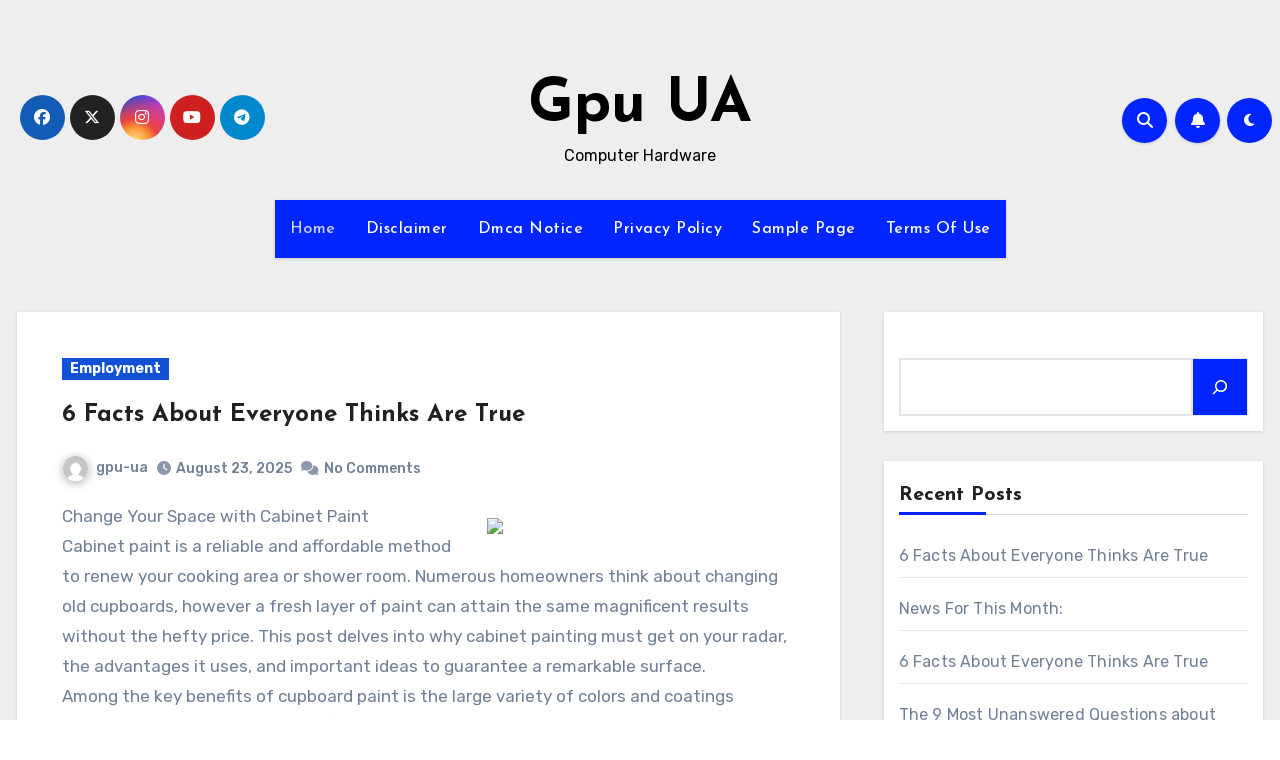

--- FILE ---
content_type: text/html; charset=UTF-8
request_url: https://gpu-ua.info/
body_size: 29993
content:
<!DOCTYPE html>
<html lang="en-US">
<head>
<meta charset="UTF-8">
<meta name="viewport" content="width=device-width, initial-scale=1">
<link rel="profile" href="http://gmpg.org/xfn/11">
<title>Gpu UA &#8211; Computer Hardware</title>
<meta name='robots' content='max-image-preview:large' />
<link rel='dns-prefetch' href='//fonts.googleapis.com' />
<link rel="alternate" type="application/rss+xml" title="Gpu UA &raquo; Feed" href="https://gpu-ua.info/feed/" />
<link rel="alternate" type="application/rss+xml" title="Gpu UA &raquo; Comments Feed" href="https://gpu-ua.info/comments/feed/" />
<style id='wp-img-auto-sizes-contain-inline-css' type='text/css'>
img:is([sizes=auto i],[sizes^="auto," i]){contain-intrinsic-size:3000px 1500px}
/*# sourceURL=wp-img-auto-sizes-contain-inline-css */
</style>
<style id='wp-emoji-styles-inline-css' type='text/css'>

	img.wp-smiley, img.emoji {
		display: inline !important;
		border: none !important;
		box-shadow: none !important;
		height: 1em !important;
		width: 1em !important;
		margin: 0 0.07em !important;
		vertical-align: -0.1em !important;
		background: none !important;
		padding: 0 !important;
	}
/*# sourceURL=wp-emoji-styles-inline-css */
</style>
<style id='wp-block-library-inline-css' type='text/css'>
:root{--wp-block-synced-color:#7a00df;--wp-block-synced-color--rgb:122,0,223;--wp-bound-block-color:var(--wp-block-synced-color);--wp-editor-canvas-background:#ddd;--wp-admin-theme-color:#007cba;--wp-admin-theme-color--rgb:0,124,186;--wp-admin-theme-color-darker-10:#006ba1;--wp-admin-theme-color-darker-10--rgb:0,107,160.5;--wp-admin-theme-color-darker-20:#005a87;--wp-admin-theme-color-darker-20--rgb:0,90,135;--wp-admin-border-width-focus:2px}@media (min-resolution:192dpi){:root{--wp-admin-border-width-focus:1.5px}}.wp-element-button{cursor:pointer}:root .has-very-light-gray-background-color{background-color:#eee}:root .has-very-dark-gray-background-color{background-color:#313131}:root .has-very-light-gray-color{color:#eee}:root .has-very-dark-gray-color{color:#313131}:root .has-vivid-green-cyan-to-vivid-cyan-blue-gradient-background{background:linear-gradient(135deg,#00d084,#0693e3)}:root .has-purple-crush-gradient-background{background:linear-gradient(135deg,#34e2e4,#4721fb 50%,#ab1dfe)}:root .has-hazy-dawn-gradient-background{background:linear-gradient(135deg,#faaca8,#dad0ec)}:root .has-subdued-olive-gradient-background{background:linear-gradient(135deg,#fafae1,#67a671)}:root .has-atomic-cream-gradient-background{background:linear-gradient(135deg,#fdd79a,#004a59)}:root .has-nightshade-gradient-background{background:linear-gradient(135deg,#330968,#31cdcf)}:root .has-midnight-gradient-background{background:linear-gradient(135deg,#020381,#2874fc)}:root{--wp--preset--font-size--normal:16px;--wp--preset--font-size--huge:42px}.has-regular-font-size{font-size:1em}.has-larger-font-size{font-size:2.625em}.has-normal-font-size{font-size:var(--wp--preset--font-size--normal)}.has-huge-font-size{font-size:var(--wp--preset--font-size--huge)}.has-text-align-center{text-align:center}.has-text-align-left{text-align:left}.has-text-align-right{text-align:right}.has-fit-text{white-space:nowrap!important}#end-resizable-editor-section{display:none}.aligncenter{clear:both}.items-justified-left{justify-content:flex-start}.items-justified-center{justify-content:center}.items-justified-right{justify-content:flex-end}.items-justified-space-between{justify-content:space-between}.screen-reader-text{border:0;clip-path:inset(50%);height:1px;margin:-1px;overflow:hidden;padding:0;position:absolute;width:1px;word-wrap:normal!important}.screen-reader-text:focus{background-color:#ddd;clip-path:none;color:#444;display:block;font-size:1em;height:auto;left:5px;line-height:normal;padding:15px 23px 14px;text-decoration:none;top:5px;width:auto;z-index:100000}html :where(.has-border-color){border-style:solid}html :where([style*=border-top-color]){border-top-style:solid}html :where([style*=border-right-color]){border-right-style:solid}html :where([style*=border-bottom-color]){border-bottom-style:solid}html :where([style*=border-left-color]){border-left-style:solid}html :where([style*=border-width]){border-style:solid}html :where([style*=border-top-width]){border-top-style:solid}html :where([style*=border-right-width]){border-right-style:solid}html :where([style*=border-bottom-width]){border-bottom-style:solid}html :where([style*=border-left-width]){border-left-style:solid}html :where(img[class*=wp-image-]){height:auto;max-width:100%}:where(figure){margin:0 0 1em}html :where(.is-position-sticky){--wp-admin--admin-bar--position-offset:var(--wp-admin--admin-bar--height,0px)}@media screen and (max-width:600px){html :where(.is-position-sticky){--wp-admin--admin-bar--position-offset:0px}}

/*# sourceURL=wp-block-library-inline-css */
</style><style id='wp-block-archives-inline-css' type='text/css'>
.wp-block-archives{box-sizing:border-box}.wp-block-archives-dropdown label{display:block}
/*# sourceURL=https://gpu-ua.info/wp-includes/blocks/archives/style.min.css */
</style>
<style id='wp-block-categories-inline-css' type='text/css'>
.wp-block-categories{box-sizing:border-box}.wp-block-categories.alignleft{margin-right:2em}.wp-block-categories.alignright{margin-left:2em}.wp-block-categories.wp-block-categories-dropdown.aligncenter{text-align:center}.wp-block-categories .wp-block-categories__label{display:block;width:100%}
/*# sourceURL=https://gpu-ua.info/wp-includes/blocks/categories/style.min.css */
</style>
<style id='wp-block-heading-inline-css' type='text/css'>
h1:where(.wp-block-heading).has-background,h2:where(.wp-block-heading).has-background,h3:where(.wp-block-heading).has-background,h4:where(.wp-block-heading).has-background,h5:where(.wp-block-heading).has-background,h6:where(.wp-block-heading).has-background{padding:1.25em 2.375em}h1.has-text-align-left[style*=writing-mode]:where([style*=vertical-lr]),h1.has-text-align-right[style*=writing-mode]:where([style*=vertical-rl]),h2.has-text-align-left[style*=writing-mode]:where([style*=vertical-lr]),h2.has-text-align-right[style*=writing-mode]:where([style*=vertical-rl]),h3.has-text-align-left[style*=writing-mode]:where([style*=vertical-lr]),h3.has-text-align-right[style*=writing-mode]:where([style*=vertical-rl]),h4.has-text-align-left[style*=writing-mode]:where([style*=vertical-lr]),h4.has-text-align-right[style*=writing-mode]:where([style*=vertical-rl]),h5.has-text-align-left[style*=writing-mode]:where([style*=vertical-lr]),h5.has-text-align-right[style*=writing-mode]:where([style*=vertical-rl]),h6.has-text-align-left[style*=writing-mode]:where([style*=vertical-lr]),h6.has-text-align-right[style*=writing-mode]:where([style*=vertical-rl]){rotate:180deg}
/*# sourceURL=https://gpu-ua.info/wp-includes/blocks/heading/style.min.css */
</style>
<style id='wp-block-latest-posts-inline-css' type='text/css'>
.wp-block-latest-posts{box-sizing:border-box}.wp-block-latest-posts.alignleft{margin-right:2em}.wp-block-latest-posts.alignright{margin-left:2em}.wp-block-latest-posts.wp-block-latest-posts__list{list-style:none}.wp-block-latest-posts.wp-block-latest-posts__list li{clear:both;overflow-wrap:break-word}.wp-block-latest-posts.is-grid{display:flex;flex-wrap:wrap}.wp-block-latest-posts.is-grid li{margin:0 1.25em 1.25em 0;width:100%}@media (min-width:600px){.wp-block-latest-posts.columns-2 li{width:calc(50% - .625em)}.wp-block-latest-posts.columns-2 li:nth-child(2n){margin-right:0}.wp-block-latest-posts.columns-3 li{width:calc(33.33333% - .83333em)}.wp-block-latest-posts.columns-3 li:nth-child(3n){margin-right:0}.wp-block-latest-posts.columns-4 li{width:calc(25% - .9375em)}.wp-block-latest-posts.columns-4 li:nth-child(4n){margin-right:0}.wp-block-latest-posts.columns-5 li{width:calc(20% - 1em)}.wp-block-latest-posts.columns-5 li:nth-child(5n){margin-right:0}.wp-block-latest-posts.columns-6 li{width:calc(16.66667% - 1.04167em)}.wp-block-latest-posts.columns-6 li:nth-child(6n){margin-right:0}}:root :where(.wp-block-latest-posts.is-grid){padding:0}:root :where(.wp-block-latest-posts.wp-block-latest-posts__list){padding-left:0}.wp-block-latest-posts__post-author,.wp-block-latest-posts__post-date{display:block;font-size:.8125em}.wp-block-latest-posts__post-excerpt,.wp-block-latest-posts__post-full-content{margin-bottom:1em;margin-top:.5em}.wp-block-latest-posts__featured-image a{display:inline-block}.wp-block-latest-posts__featured-image img{height:auto;max-width:100%;width:auto}.wp-block-latest-posts__featured-image.alignleft{float:left;margin-right:1em}.wp-block-latest-posts__featured-image.alignright{float:right;margin-left:1em}.wp-block-latest-posts__featured-image.aligncenter{margin-bottom:1em;text-align:center}
/*# sourceURL=https://gpu-ua.info/wp-includes/blocks/latest-posts/style.min.css */
</style>
<style id='wp-block-search-inline-css' type='text/css'>
.wp-block-search__button{margin-left:10px;word-break:normal}.wp-block-search__button.has-icon{line-height:0}.wp-block-search__button svg{height:1.25em;min-height:24px;min-width:24px;width:1.25em;fill:currentColor;vertical-align:text-bottom}:where(.wp-block-search__button){border:1px solid #ccc;padding:6px 10px}.wp-block-search__inside-wrapper{display:flex;flex:auto;flex-wrap:nowrap;max-width:100%}.wp-block-search__label{width:100%}.wp-block-search.wp-block-search__button-only .wp-block-search__button{box-sizing:border-box;display:flex;flex-shrink:0;justify-content:center;margin-left:0;max-width:100%}.wp-block-search.wp-block-search__button-only .wp-block-search__inside-wrapper{min-width:0!important;transition-property:width}.wp-block-search.wp-block-search__button-only .wp-block-search__input{flex-basis:100%;transition-duration:.3s}.wp-block-search.wp-block-search__button-only.wp-block-search__searchfield-hidden,.wp-block-search.wp-block-search__button-only.wp-block-search__searchfield-hidden .wp-block-search__inside-wrapper{overflow:hidden}.wp-block-search.wp-block-search__button-only.wp-block-search__searchfield-hidden .wp-block-search__input{border-left-width:0!important;border-right-width:0!important;flex-basis:0;flex-grow:0;margin:0;min-width:0!important;padding-left:0!important;padding-right:0!important;width:0!important}:where(.wp-block-search__input){appearance:none;border:1px solid #949494;flex-grow:1;font-family:inherit;font-size:inherit;font-style:inherit;font-weight:inherit;letter-spacing:inherit;line-height:inherit;margin-left:0;margin-right:0;min-width:3rem;padding:8px;text-decoration:unset!important;text-transform:inherit}:where(.wp-block-search__button-inside .wp-block-search__inside-wrapper){background-color:#fff;border:1px solid #949494;box-sizing:border-box;padding:4px}:where(.wp-block-search__button-inside .wp-block-search__inside-wrapper) .wp-block-search__input{border:none;border-radius:0;padding:0 4px}:where(.wp-block-search__button-inside .wp-block-search__inside-wrapper) .wp-block-search__input:focus{outline:none}:where(.wp-block-search__button-inside .wp-block-search__inside-wrapper) :where(.wp-block-search__button){padding:4px 8px}.wp-block-search.aligncenter .wp-block-search__inside-wrapper{margin:auto}.wp-block[data-align=right] .wp-block-search.wp-block-search__button-only .wp-block-search__inside-wrapper{float:right}
/*# sourceURL=https://gpu-ua.info/wp-includes/blocks/search/style.min.css */
</style>
<style id='wp-block-search-theme-inline-css' type='text/css'>
.wp-block-search .wp-block-search__label{font-weight:700}.wp-block-search__button{border:1px solid #ccc;padding:.375em .625em}
/*# sourceURL=https://gpu-ua.info/wp-includes/blocks/search/theme.min.css */
</style>
<style id='wp-block-group-inline-css' type='text/css'>
.wp-block-group{box-sizing:border-box}:where(.wp-block-group.wp-block-group-is-layout-constrained){position:relative}
/*# sourceURL=https://gpu-ua.info/wp-includes/blocks/group/style.min.css */
</style>
<style id='wp-block-group-theme-inline-css' type='text/css'>
:where(.wp-block-group.has-background){padding:1.25em 2.375em}
/*# sourceURL=https://gpu-ua.info/wp-includes/blocks/group/theme.min.css */
</style>
<style id='global-styles-inline-css' type='text/css'>
:root{--wp--preset--aspect-ratio--square: 1;--wp--preset--aspect-ratio--4-3: 4/3;--wp--preset--aspect-ratio--3-4: 3/4;--wp--preset--aspect-ratio--3-2: 3/2;--wp--preset--aspect-ratio--2-3: 2/3;--wp--preset--aspect-ratio--16-9: 16/9;--wp--preset--aspect-ratio--9-16: 9/16;--wp--preset--color--black: #000000;--wp--preset--color--cyan-bluish-gray: #abb8c3;--wp--preset--color--white: #ffffff;--wp--preset--color--pale-pink: #f78da7;--wp--preset--color--vivid-red: #cf2e2e;--wp--preset--color--luminous-vivid-orange: #ff6900;--wp--preset--color--luminous-vivid-amber: #fcb900;--wp--preset--color--light-green-cyan: #7bdcb5;--wp--preset--color--vivid-green-cyan: #00d084;--wp--preset--color--pale-cyan-blue: #8ed1fc;--wp--preset--color--vivid-cyan-blue: #0693e3;--wp--preset--color--vivid-purple: #9b51e0;--wp--preset--gradient--vivid-cyan-blue-to-vivid-purple: linear-gradient(135deg,rgb(6,147,227) 0%,rgb(155,81,224) 100%);--wp--preset--gradient--light-green-cyan-to-vivid-green-cyan: linear-gradient(135deg,rgb(122,220,180) 0%,rgb(0,208,130) 100%);--wp--preset--gradient--luminous-vivid-amber-to-luminous-vivid-orange: linear-gradient(135deg,rgb(252,185,0) 0%,rgb(255,105,0) 100%);--wp--preset--gradient--luminous-vivid-orange-to-vivid-red: linear-gradient(135deg,rgb(255,105,0) 0%,rgb(207,46,46) 100%);--wp--preset--gradient--very-light-gray-to-cyan-bluish-gray: linear-gradient(135deg,rgb(238,238,238) 0%,rgb(169,184,195) 100%);--wp--preset--gradient--cool-to-warm-spectrum: linear-gradient(135deg,rgb(74,234,220) 0%,rgb(151,120,209) 20%,rgb(207,42,186) 40%,rgb(238,44,130) 60%,rgb(251,105,98) 80%,rgb(254,248,76) 100%);--wp--preset--gradient--blush-light-purple: linear-gradient(135deg,rgb(255,206,236) 0%,rgb(152,150,240) 100%);--wp--preset--gradient--blush-bordeaux: linear-gradient(135deg,rgb(254,205,165) 0%,rgb(254,45,45) 50%,rgb(107,0,62) 100%);--wp--preset--gradient--luminous-dusk: linear-gradient(135deg,rgb(255,203,112) 0%,rgb(199,81,192) 50%,rgb(65,88,208) 100%);--wp--preset--gradient--pale-ocean: linear-gradient(135deg,rgb(255,245,203) 0%,rgb(182,227,212) 50%,rgb(51,167,181) 100%);--wp--preset--gradient--electric-grass: linear-gradient(135deg,rgb(202,248,128) 0%,rgb(113,206,126) 100%);--wp--preset--gradient--midnight: linear-gradient(135deg,rgb(2,3,129) 0%,rgb(40,116,252) 100%);--wp--preset--font-size--small: 13px;--wp--preset--font-size--medium: 20px;--wp--preset--font-size--large: 36px;--wp--preset--font-size--x-large: 42px;--wp--preset--spacing--20: 0.44rem;--wp--preset--spacing--30: 0.67rem;--wp--preset--spacing--40: 1rem;--wp--preset--spacing--50: 1.5rem;--wp--preset--spacing--60: 2.25rem;--wp--preset--spacing--70: 3.38rem;--wp--preset--spacing--80: 5.06rem;--wp--preset--shadow--natural: 6px 6px 9px rgba(0, 0, 0, 0.2);--wp--preset--shadow--deep: 12px 12px 50px rgba(0, 0, 0, 0.4);--wp--preset--shadow--sharp: 6px 6px 0px rgba(0, 0, 0, 0.2);--wp--preset--shadow--outlined: 6px 6px 0px -3px rgb(255, 255, 255), 6px 6px rgb(0, 0, 0);--wp--preset--shadow--crisp: 6px 6px 0px rgb(0, 0, 0);}:where(.is-layout-flex){gap: 0.5em;}:where(.is-layout-grid){gap: 0.5em;}body .is-layout-flex{display: flex;}.is-layout-flex{flex-wrap: wrap;align-items: center;}.is-layout-flex > :is(*, div){margin: 0;}body .is-layout-grid{display: grid;}.is-layout-grid > :is(*, div){margin: 0;}:where(.wp-block-columns.is-layout-flex){gap: 2em;}:where(.wp-block-columns.is-layout-grid){gap: 2em;}:where(.wp-block-post-template.is-layout-flex){gap: 1.25em;}:where(.wp-block-post-template.is-layout-grid){gap: 1.25em;}.has-black-color{color: var(--wp--preset--color--black) !important;}.has-cyan-bluish-gray-color{color: var(--wp--preset--color--cyan-bluish-gray) !important;}.has-white-color{color: var(--wp--preset--color--white) !important;}.has-pale-pink-color{color: var(--wp--preset--color--pale-pink) !important;}.has-vivid-red-color{color: var(--wp--preset--color--vivid-red) !important;}.has-luminous-vivid-orange-color{color: var(--wp--preset--color--luminous-vivid-orange) !important;}.has-luminous-vivid-amber-color{color: var(--wp--preset--color--luminous-vivid-amber) !important;}.has-light-green-cyan-color{color: var(--wp--preset--color--light-green-cyan) !important;}.has-vivid-green-cyan-color{color: var(--wp--preset--color--vivid-green-cyan) !important;}.has-pale-cyan-blue-color{color: var(--wp--preset--color--pale-cyan-blue) !important;}.has-vivid-cyan-blue-color{color: var(--wp--preset--color--vivid-cyan-blue) !important;}.has-vivid-purple-color{color: var(--wp--preset--color--vivid-purple) !important;}.has-black-background-color{background-color: var(--wp--preset--color--black) !important;}.has-cyan-bluish-gray-background-color{background-color: var(--wp--preset--color--cyan-bluish-gray) !important;}.has-white-background-color{background-color: var(--wp--preset--color--white) !important;}.has-pale-pink-background-color{background-color: var(--wp--preset--color--pale-pink) !important;}.has-vivid-red-background-color{background-color: var(--wp--preset--color--vivid-red) !important;}.has-luminous-vivid-orange-background-color{background-color: var(--wp--preset--color--luminous-vivid-orange) !important;}.has-luminous-vivid-amber-background-color{background-color: var(--wp--preset--color--luminous-vivid-amber) !important;}.has-light-green-cyan-background-color{background-color: var(--wp--preset--color--light-green-cyan) !important;}.has-vivid-green-cyan-background-color{background-color: var(--wp--preset--color--vivid-green-cyan) !important;}.has-pale-cyan-blue-background-color{background-color: var(--wp--preset--color--pale-cyan-blue) !important;}.has-vivid-cyan-blue-background-color{background-color: var(--wp--preset--color--vivid-cyan-blue) !important;}.has-vivid-purple-background-color{background-color: var(--wp--preset--color--vivid-purple) !important;}.has-black-border-color{border-color: var(--wp--preset--color--black) !important;}.has-cyan-bluish-gray-border-color{border-color: var(--wp--preset--color--cyan-bluish-gray) !important;}.has-white-border-color{border-color: var(--wp--preset--color--white) !important;}.has-pale-pink-border-color{border-color: var(--wp--preset--color--pale-pink) !important;}.has-vivid-red-border-color{border-color: var(--wp--preset--color--vivid-red) !important;}.has-luminous-vivid-orange-border-color{border-color: var(--wp--preset--color--luminous-vivid-orange) !important;}.has-luminous-vivid-amber-border-color{border-color: var(--wp--preset--color--luminous-vivid-amber) !important;}.has-light-green-cyan-border-color{border-color: var(--wp--preset--color--light-green-cyan) !important;}.has-vivid-green-cyan-border-color{border-color: var(--wp--preset--color--vivid-green-cyan) !important;}.has-pale-cyan-blue-border-color{border-color: var(--wp--preset--color--pale-cyan-blue) !important;}.has-vivid-cyan-blue-border-color{border-color: var(--wp--preset--color--vivid-cyan-blue) !important;}.has-vivid-purple-border-color{border-color: var(--wp--preset--color--vivid-purple) !important;}.has-vivid-cyan-blue-to-vivid-purple-gradient-background{background: var(--wp--preset--gradient--vivid-cyan-blue-to-vivid-purple) !important;}.has-light-green-cyan-to-vivid-green-cyan-gradient-background{background: var(--wp--preset--gradient--light-green-cyan-to-vivid-green-cyan) !important;}.has-luminous-vivid-amber-to-luminous-vivid-orange-gradient-background{background: var(--wp--preset--gradient--luminous-vivid-amber-to-luminous-vivid-orange) !important;}.has-luminous-vivid-orange-to-vivid-red-gradient-background{background: var(--wp--preset--gradient--luminous-vivid-orange-to-vivid-red) !important;}.has-very-light-gray-to-cyan-bluish-gray-gradient-background{background: var(--wp--preset--gradient--very-light-gray-to-cyan-bluish-gray) !important;}.has-cool-to-warm-spectrum-gradient-background{background: var(--wp--preset--gradient--cool-to-warm-spectrum) !important;}.has-blush-light-purple-gradient-background{background: var(--wp--preset--gradient--blush-light-purple) !important;}.has-blush-bordeaux-gradient-background{background: var(--wp--preset--gradient--blush-bordeaux) !important;}.has-luminous-dusk-gradient-background{background: var(--wp--preset--gradient--luminous-dusk) !important;}.has-pale-ocean-gradient-background{background: var(--wp--preset--gradient--pale-ocean) !important;}.has-electric-grass-gradient-background{background: var(--wp--preset--gradient--electric-grass) !important;}.has-midnight-gradient-background{background: var(--wp--preset--gradient--midnight) !important;}.has-small-font-size{font-size: var(--wp--preset--font-size--small) !important;}.has-medium-font-size{font-size: var(--wp--preset--font-size--medium) !important;}.has-large-font-size{font-size: var(--wp--preset--font-size--large) !important;}.has-x-large-font-size{font-size: var(--wp--preset--font-size--x-large) !important;}
/*# sourceURL=global-styles-inline-css */
</style>

<style id='classic-theme-styles-inline-css' type='text/css'>
/*! This file is auto-generated */
.wp-block-button__link{color:#fff;background-color:#32373c;border-radius:9999px;box-shadow:none;text-decoration:none;padding:calc(.667em + 2px) calc(1.333em + 2px);font-size:1.125em}.wp-block-file__button{background:#32373c;color:#fff;text-decoration:none}
/*# sourceURL=/wp-includes/css/classic-themes.min.css */
</style>
<link rel='stylesheet' id='blogus-fonts-css' href='//fonts.googleapis.com/css?family=Rubik%3A400%2C500%2C700%7CJosefin+Sans%3A400%2C500%2C700%26display%3Dswap&#038;subset=latin%2Clatin-ext' type='text/css' media='all' />
<link rel='stylesheet' id='blogus-google-fonts-css' href='//fonts.googleapis.com/css?family=ABeeZee%7CAbel%7CAbril+Fatface%7CAclonica%7CAcme%7CActor%7CAdamina%7CAdvent+Pro%7CAguafina+Script%7CAkronim%7CAladin%7CAldrich%7CAlef%7CAlegreya%7CAlegreya+SC%7CAlegreya+Sans%7CAlegreya+Sans+SC%7CAlex+Brush%7CAlfa+Slab+One%7CAlice%7CAlike%7CAlike+Angular%7CAllan%7CAllerta%7CAllerta+Stencil%7CAllura%7CAlmendra%7CAlmendra+Display%7CAlmendra+SC%7CAmarante%7CAmaranth%7CAmatic+SC%7CAmatica+SC%7CAmethysta%7CAmiko%7CAmiri%7CAmita%7CAnaheim%7CAndada%7CAndika%7CAngkor%7CAnnie+Use+Your+Telescope%7CAnonymous+Pro%7CAntic%7CAntic+Didone%7CAntic+Slab%7CAnton%7CArapey%7CArbutus%7CArbutus+Slab%7CArchitects+Daughter%7CArchivo+Black%7CArchivo+Narrow%7CAref+Ruqaa%7CArima+Madurai%7CArimo%7CArizonia%7CArmata%7CArtifika%7CArvo%7CArya%7CAsap%7CAsar%7CAsset%7CAssistant%7CAstloch%7CAsul%7CAthiti%7CAtma%7CAtomic+Age%7CAubrey%7CAudiowide%7CAutour+One%7CAverage%7CAverage+Sans%7CAveria+Gruesa+Libre%7CAveria+Libre%7CAveria+Sans+Libre%7CAveria+Serif+Libre%7CBad+Script%7CBaloo%7CBaloo+Bhai%7CBaloo+Da%7CBaloo+Thambi%7CBalthazar%7CBangers%7CBasic%7CBattambang%7CBaumans%7CBayon%7CBelgrano%7CBelleza%7CBenchNine%7CBentham%7CBerkshire+Swash%7CBevan%7CBigelow+Rules%7CBigshot+One%7CBilbo%7CBilbo+Swash+Caps%7CBioRhyme%7CBioRhyme+Expanded%7CBiryani%7CBitter%7CBlack+Ops+One%7CBokor%7CBonbon%7CBoogaloo%7CBowlby+One%7CBowlby+One+SC%7CBrawler%7CBree+Serif%7CBubblegum+Sans%7CBubbler+One%7CBuda%7CBuenard%7CBungee%7CBungee+Hairline%7CBungee+Inline%7CBungee+Outline%7CBungee+Shade%7CButcherman%7CButterfly+Kids%7CCabin%7CCabin+Condensed%7CCabin+Sketch%7CCaesar+Dressing%7CCagliostro%7CCairo%7CCalligraffitti%7CCambay%7CCambo%7CCandal%7CCantarell%7CCantata+One%7CCantora+One%7CCapriola%7CCardo%7CCarme%7CCarrois+Gothic%7CCarrois+Gothic+SC%7CCarter+One%7CCatamaran%7CCaudex%7CCaveat%7CCaveat+Brush%7CCedarville+Cursive%7CCeviche+One%7CChanga%7CChanga+One%7CChango%7CChathura%7CChau+Philomene+One%7CChela+One%7CChelsea+Market%7CChenla%7CCherry+Cream+Soda%7CCherry+Swash%7CChewy%7CChicle%7CChivo%7CChonburi%7CCinzel%7CCinzel+Decorative%7CClicker+Script%7CCoda%7CCoda+Caption%7CCodystar%7CCoiny%7CCombo%7CComfortaa%7CComing+Soon%7CConcert+One%7CCondiment%7CContent%7CContrail+One%7CConvergence%7CCookie%7CCopse%7CCorben%7CCormorant%7CCormorant+Garamond%7CCormorant+Infant%7CCormorant+SC%7CCormorant+Unicase%7CCormorant+Upright%7CCourgette%7CCousine%7CCoustard%7CCovered+By+Your+Grace%7CCrafty+Girls%7CCreepster%7CCrete+Round%7CCrimson+Text%7CCroissant+One%7CCrushed%7CCuprum%7CCutive%7CCutive+Mono%7CDamion%7CDancing+Script%7CDangrek%7CDavid+Libre%7CDawning+of+a+New+Day%7CDays+One%7CDekko%7CDelius%7CDelius+Swash+Caps%7CDelius+Unicase%7CDella+Respira%7CDenk+One%7CDevonshire%7CDhurjati%7CDidact+Gothic%7CDiplomata%7CDiplomata+SC%7CDomine%7CDonegal+One%7CDoppio+One%7CDorsa%7CDosis%7CDr+Sugiyama%7CDroid+Sans%7CDroid+Sans+Mono%7CDroid+Serif%7CDuru+Sans%7CDynalight%7CEB+Garamond%7CEagle+Lake%7CEater%7CEconomica%7CEczar%7CEk+Mukta%7CEl+Messiri%7CElectrolize%7CElsie%7CElsie+Swash+Caps%7CEmblema+One%7CEmilys+Candy%7CEngagement%7CEnglebert%7CEnriqueta%7CErica+One%7CEsteban%7CEuphoria+Script%7CEwert%7CExo%7CExo+2%7CExpletus+Sans%7CFanwood+Text%7CFarsan%7CFascinate%7CFascinate+Inline%7CFaster+One%7CFasthand%7CFauna+One%7CFederant%7CFedero%7CFelipa%7CFenix%7CFinger+Paint%7CFira+Mono%7CFira+Sans%7CFjalla+One%7CFjord+One%7CFlamenco%7CFlavors%7CFondamento%7CFontdiner+Swanky%7CForum%7CFrancois+One%7CFrank+Ruhl+Libre%7CFreckle+Face%7CFredericka+the+Great%7CFredoka+One%7CFreehand%7CFresca%7CFrijole%7CFruktur%7CFugaz+One%7CGFS+Didot%7CGFS+Neohellenic%7CGabriela%7CGafata%7CGalada%7CGaldeano%7CGalindo%7CGentium+Basic%7CGentium+Book+Basic%7CGeo%7CGeostar%7CGeostar+Fill%7CGermania+One%7CGidugu%7CGilda+Display%7CGive+You+Glory%7CGlass+Antiqua%7CGlegoo%7CGloria+Hallelujah%7CGoblin+One%7CGochi+Hand%7CGorditas%7CGoudy+Bookletter+1911%7CGraduate%7CGrand+Hotel%7CGravitas+One%7CGreat+Vibes%7CGriffy%7CGruppo%7CGudea%7CGurajada%7CHabibi%7CHalant%7CHammersmith+One%7CHanalei%7CHanalei+Fill%7CHandlee%7CHanuman%7CHappy+Monkey%7CHarmattan%7CHeadland+One%7CHeebo%7CHenny+Penny%7CHerr+Von+Muellerhoff%7CHind%7CHind+Guntur%7CHind+Madurai%7CHind+Siliguri%7CHind+Vadodara%7CHoltwood+One+SC%7CHomemade+Apple%7CHomenaje%7CIM+Fell+DW+Pica%7CIM+Fell+DW+Pica+SC%7CIM+Fell+Double+Pica%7CIM+Fell+Double+Pica+SC%7CIM+Fell+English%7CIM+Fell+English+SC%7CIM+Fell+French+Canon%7CIM+Fell+French+Canon+SC%7CIM+Fell+Great+Primer%7CIM+Fell+Great+Primer+SC%7CIceberg%7CIceland%7CImprima%7CInconsolata%7CInder%7CIndie+Flower%7CInika%7CInknut+Antiqua%7CIrish+Grover%7CIstok+Web%7CItaliana%7CItalianno%7CItim%7CJacques+Francois%7CJacques+Francois+Shadow%7CJaldi%7CJim+Nightshade%7CJockey+One%7CJolly+Lodger%7CJomhuria%7CJosefin+Sans%7CJosefin+Slab%7CJoti+One%7CJudson%7CJulee%7CJulius+Sans+One%7CJunge%7CJura%7CJust+Another+Hand%7CJust+Me+Again+Down+Here%7CKadwa%7CKalam%7CKameron%7CKanit%7CKantumruy%7CKarla%7CKarma%7CKatibeh%7CKaushan+Script%7CKavivanar%7CKavoon%7CKdam+Thmor%7CKeania+One%7CKelly+Slab%7CKenia%7CKhand%7CKhmer%7CKhula%7CKite+One%7CKnewave%7CKotta+One%7CKoulen%7CKranky%7CKreon%7CKristi%7CKrona+One%7CKumar+One%7CKumar+One+Outline%7CKurale%7CLa+Belle+Aurore%7CLaila%7CLakki+Reddy%7CLalezar%7CLancelot%7CLateef%7CLato%7CLeague+Script%7CLeckerli+One%7CLedger%7CLekton%7CLemon%7CLemonada%7CLibre+Baskerville%7CLibre+Franklin%7CLife+Savers%7CLilita+One%7CLily+Script+One%7CLimelight%7CLinden+Hill%7CLobster%7CLobster+Two%7CLondrina+Outline%7CLondrina+Shadow%7CLondrina+Sketch%7CLondrina+Solid%7CLora%7CLove+Ya+Like+A+Sister%7CLoved+by+the+King%7CLovers+Quarrel%7CLuckiest+Guy%7CLusitana%7CLustria%7CMacondo%7CMacondo+Swash+Caps%7CMada%7CMagra%7CMaiden+Orange%7CMaitree%7CMako%7CMallanna%7CMandali%7CMarcellus%7CMarcellus+SC%7CMarck+Script%7CMargarine%7CMarko+One%7CMarmelad%7CMartel%7CMartel+Sans%7CMarvel%7CMate%7CMate+SC%7CMaven+Pro%7CMcLaren%7CMeddon%7CMedievalSharp%7CMedula+One%7CMeera+Inimai%7CMegrim%7CMeie+Script%7CMerienda%7CMerienda+One%7CMerriweather%7CMerriweather+Sans%7CMetal%7CMetal+Mania%7CMetamorphous%7CMetrophobic%7CMichroma%7CMilonga%7CMiltonian%7CMiltonian+Tattoo%7CMiniver%7CMiriam+Libre%7CMirza%7CMiss+Fajardose%7CMitr%7CModak%7CModern+Antiqua%7CMogra%7CMolengo%7CMolle%7CMonda%7CMonofett%7CMonoton%7CMonsieur+La+Doulaise%7CMontaga%7CMontez%7CMontserrat%7CMontserrat+Alternates%7CMontserrat+Subrayada%7CMoul%7CMoulpali%7CMountains+of+Christmas%7CMouse+Memoirs%7CMr+Bedfort%7CMr+Dafoe%7CMr+De+Haviland%7CMrs+Saint+Delafield%7CMrs+Sheppards%7CMukta+Vaani%7CMuli%7CMystery+Quest%7CNTR%7CNeucha%7CNeuton%7CNew+Rocker%7CNews+Cycle%7CNiconne%7CNixie+One%7CNobile%7CNokora%7CNorican%7CNosifer%7CNothing+You+Could+Do%7CNoticia+Text%7CNoto+Sans%7CNoto+Serif%7CNova+Cut%7CNova+Flat%7CNova+Mono%7CNova+Oval%7CNova+Round%7CNova+Script%7CNova+Slim%7CNova+Square%7CNumans%7CNunito%7COdor+Mean+Chey%7COffside%7COld+Standard+TT%7COldenburg%7COleo+Script%7COleo+Script+Swash+Caps%7COpen+Sans%7COpen+Sans+Condensed%7COranienbaum%7COrbitron%7COregano%7COrienta%7COriginal+Surfer%7COswald%7COver+the+Rainbow%7COverlock%7COverlock+SC%7COvo%7COxygen%7COxygen+Mono%7CPT+Mono%7CPT+Sans%7CPT+Sans+Caption%7CPT+Sans+Narrow%7CPT+Serif%7CPT+Serif+Caption%7CPacifico%7CPalanquin%7CPalanquin+Dark%7CPaprika%7CParisienne%7CPassero+One%7CPassion+One%7CPathway+Gothic+One%7CPatrick+Hand%7CPatrick+Hand+SC%7CPattaya%7CPatua+One%7CPavanam%7CPaytone+One%7CPeddana%7CPeralta%7CPermanent+Marker%7CPetit+Formal+Script%7CPetrona%7CPhilosopher%7CPiedra%7CPinyon+Script%7CPirata+One%7CPlaster%7CPlay%7CPlayball%7CPlayfair+Display%7CPlayfair+Display+SC%7CPodkova%7CPoiret+One%7CPoller+One%7CPoly%7CPompiere%7CPontano+Sans%7CPoppins%7CPort+Lligat+Sans%7CPort+Lligat+Slab%7CPragati+Narrow%7CPrata%7CPreahvihear%7CPress+Start+2P%7CPridi%7CPrincess+Sofia%7CProciono%7CPrompt%7CProsto+One%7CProza+Libre%7CPuritan%7CPurple+Purse%7CQuando%7CQuantico%7CQuattrocento%7CQuattrocento+Sans%7CQuestrial%7CQuicksand%7CQuintessential%7CQwigley%7CRacing+Sans+One%7CRadley%7CRajdhani%7CRakkas%7CRaleway%7CRaleway+Dots%7CRamabhadra%7CRamaraja%7CRambla%7CRammetto+One%7CRanchers%7CRancho%7CRanga%7CRasa%7CRationale%7CRavi+Prakash%7CRedressed%7CReem+Kufi%7CReenie+Beanie%7CRevalia%7CRhodium+Libre%7CRibeye%7CRibeye+Marrow%7CRighteous%7CRisque%7CRoboto%7CRoboto+Condensed%7CRoboto+Mono%7CRoboto+Slab%7CRochester%7CRock+Salt%7CRokkitt%7CRomanesco%7CRopa+Sans%7CRosario%7CRosarivo%7CRouge+Script%7CRozha+One%7CRubik%7CRubik+Mono+One%7CRubik+One%7CRuda%7CRufina%7CRuge+Boogie%7CRuluko%7CRum+Raisin%7CRuslan+Display%7CRusso+One%7CRuthie%7CRye%7CSacramento%7CSahitya%7CSail%7CSalsa%7CSanchez%7CSancreek%7CSansita+One%7CSarala%7CSarina%7CSarpanch%7CSatisfy%7CScada%7CScheherazade%7CSchoolbell%7CScope+One%7CSeaweed+Script%7CSecular+One%7CSevillana%7CSeymour+One%7CShadows+Into+Light%7CShadows+Into+Light+Two%7CShanti%7CShare%7CShare+Tech%7CShare+Tech+Mono%7CShojumaru%7CShort+Stack%7CShrikhand%7CSiemreap%7CSigmar+One%7CSignika%7CSignika+Negative%7CSimonetta%7CSintony%7CSirin+Stencil%7CSix+Caps%7CSkranji%7CSlabo+13px%7CSlabo+27px%7CSlackey%7CSmokum%7CSmythe%7CSniglet%7CSnippet%7CSnowburst+One%7CSofadi+One%7CSofia%7CSonsie+One%7CSorts+Mill+Goudy%7CSource+Code+Pro%7CSource+Sans+Pro%7CSource+Serif+Pro%7CSpace+Mono%7CSpecial+Elite%7CSpicy+Rice%7CSpinnaker%7CSpirax%7CSquada+One%7CSree+Krushnadevaraya%7CSriracha%7CStalemate%7CStalinist+One%7CStardos+Stencil%7CStint+Ultra+Condensed%7CStint+Ultra+Expanded%7CStoke%7CStrait%7CSue+Ellen+Francisco%7CSuez+One%7CSumana%7CSunshiney%7CSupermercado+One%7CSura%7CSuranna%7CSuravaram%7CSuwannaphum%7CSwanky+and+Moo+Moo%7CSyncopate%7CTangerine%7CTaprom%7CTauri%7CTaviraj%7CTeko%7CTelex%7CTenali+Ramakrishna%7CTenor+Sans%7CText+Me+One%7CThe+Girl+Next+Door%7CTienne%7CTillana%7CTimmana%7CTinos%7CTitan+One%7CTitillium+Web%7CTrade+Winds%7CTrirong%7CTrocchi%7CTrochut%7CTrykker%7CTulpen+One%7CUbuntu%7CUbuntu+Condensed%7CUbuntu+Mono%7CUltra%7CUncial+Antiqua%7CUnderdog%7CUnica+One%7CUnifrakturCook%7CUnifrakturMaguntia%7CUnkempt%7CUnlock%7CUnna%7CVT323%7CVampiro+One%7CVarela%7CVarela+Round%7CVast+Shadow%7CVesper+Libre%7CVibur%7CVidaloka%7CViga%7CVoces%7CVolkhov%7CVollkorn%7CVoltaire%7CWaiting+for+the+Sunrise%7CWallpoet%7CWalter+Turncoat%7CWarnes%7CWellfleet%7CWendy+One%7CWire+One%7CWork+Sans%7CYanone+Kaffeesatz%7CYantramanav%7CYatra+One%7CYellowtail%7CYeseva+One%7CYesteryear%7CYrsa%7CZeyada&#038;subset=latin%2Clatin-ext' type='text/css' media='all' />
<link rel='stylesheet' id='bootstrap-css' href='https://gpu-ua.info/wp-content/themes/blogus/css/bootstrap.css?ver=6.9' type='text/css' media='all' />
<link rel='stylesheet' id='blogus-style-css' href='https://gpu-ua.info/wp-content/themes/blogus/style.css?ver=6.9' type='text/css' media='all' />
<link rel='stylesheet' id='blogus-default-css' href='https://gpu-ua.info/wp-content/themes/blogus/css/colors/default.css?ver=6.9' type='text/css' media='all' />
<link rel='stylesheet' id='all-css-css' href='https://gpu-ua.info/wp-content/themes/blogus/css/all.css?ver=6.9' type='text/css' media='all' />
<link rel='stylesheet' id='dark-css' href='https://gpu-ua.info/wp-content/themes/blogus/css/colors/dark.css?ver=6.9' type='text/css' media='all' />
<link rel='stylesheet' id='swiper-bundle-css-css' href='https://gpu-ua.info/wp-content/themes/blogus/css/swiper-bundle.css?ver=6.9' type='text/css' media='all' />
<link rel='stylesheet' id='smartmenus-css' href='https://gpu-ua.info/wp-content/themes/blogus/css/jquery.smartmenus.bootstrap.css?ver=6.9' type='text/css' media='all' />
<link rel='stylesheet' id='animate-css' href='https://gpu-ua.info/wp-content/themes/blogus/css/animate.css?ver=6.9' type='text/css' media='all' />
<link rel='stylesheet' id='blogus-custom-css-css' href='https://gpu-ua.info/wp-content/themes/blogus/inc/ansar/customize/css/customizer.css?ver=1.0' type='text/css' media='all' />
<script type="text/javascript" src="https://gpu-ua.info/wp-includes/js/jquery/jquery.min.js?ver=3.7.1" id="jquery-core-js"></script>
<script type="text/javascript" src="https://gpu-ua.info/wp-includes/js/jquery/jquery-migrate.min.js?ver=3.4.1" id="jquery-migrate-js"></script>
<script type="text/javascript" src="https://gpu-ua.info/wp-content/themes/blogus/js/navigation.js?ver=6.9" id="blogus-navigation-js"></script>
<script type="text/javascript" src="https://gpu-ua.info/wp-content/themes/blogus/js/bootstrap.js?ver=6.9" id="blogus_bootstrap_script-js"></script>
<script type="text/javascript" src="https://gpu-ua.info/wp-content/themes/blogus/js/swiper-bundle.js?ver=6.9" id="swiper-bundle-js"></script>
<script type="text/javascript" src="https://gpu-ua.info/wp-content/themes/blogus/js/main.js?ver=6.9" id="blogus_main-js-js"></script>
<script type="text/javascript" src="https://gpu-ua.info/wp-content/themes/blogus/js/sticksy.min.js?ver=6.9" id="sticksy-js-js"></script>
<script type="text/javascript" src="https://gpu-ua.info/wp-content/themes/blogus/js/jquery.smartmenus.js?ver=6.9" id="smartmenus-js-js"></script>
<script type="text/javascript" src="https://gpu-ua.info/wp-content/themes/blogus/js/jquery.smartmenus.bootstrap.js?ver=6.9" id="bootstrap-smartmenus-js-js"></script>
<script type="text/javascript" src="https://gpu-ua.info/wp-content/themes/blogus/js/jquery.cookie.min.js?ver=6.9" id="jquery-cookie-js"></script>
<link rel="https://api.w.org/" href="https://gpu-ua.info/wp-json/" /><link rel="EditURI" type="application/rsd+xml" title="RSD" href="https://gpu-ua.info/xmlrpc.php?rsd" />
<meta name="generator" content="WordPress 6.9" />
<!-- MagenetMonetization V: 1.0.29.2--><!-- MagenetMonetization 1 --><!-- MagenetMonetization 1.1 -->    <style>
    .bs-blog-post p:nth-of-type(1)::first-letter {
        display: none;
    }
    </style>
    <style type="text/css" id="custom-background-css">
        :root {
            --wrap-color: #eee        }
    </style>
    <style type="text/css">
                    .site-title a,
            .site-description {
                color: #000;
            }

            .site-branding-text .site-title a {
                font-size: px;
            }

            @media only screen and (max-width: 640px) {
                .site-branding-text .site-title a {
                    font-size: 26px;
                }
            }

            @media only screen and (max-width: 375px) {
                .site-branding-text .site-title a {
                    font-size: 26px;
                }
            }
            </style>
    </head>
<body class="home blog wp-embed-responsive wp-theme-blogus hfeed  ta-hide-date-author-in-list defaultcolor" >
<div id="page" class="site">
<a class="skip-link screen-reader-text" href="#content">
Skip to content</a>
    
<!--wrapper-->
<div class="wrapper" id="custom-background-css">
        <!--==================== TOP BAR ====================-->
        <!--header-->
    <header class="bs-default">
      <div class="clearfix"></div>
      <!-- Main Menu Area-->
      <div class="bs-header-main d-none d-lg-block" style="background-image: url('');">
        <div class="inner">
          <div class="container">
            <div class="row align-items-center">
              <div class="col-md-3 left-nav">
                    <ul class="bs-social info-left">
                <li>
            <a  href="#">
              <i class="fab fa-facebook"></i>
            </a>
          </li>
                    <li>
            <a  href="#">
              <i class="fa-brands fa-x-twitter"></i>
            </a>
          </li>
                    <li>
            <a  href="#">
              <i class="fab fa-instagram"></i>
            </a>
          </li>
                    <li>
            <a  href="#">
              <i class="fab fa-youtube"></i>
            </a>
          </li>
                    <li>
            <a  href="#">
              <i class="fab fa-telegram"></i>
            </a>
          </li>
              </ul>
                </div>
              <div class="navbar-header col-md-6">
                  <!-- Display the Custom Logo -->
                  <div class="site-logo">
                                        </div>
                  <div class="site-branding-text  ">
                                          <h1 class="site-title"><a href="https://gpu-ua.info/" rel="home">Gpu UA</a></h1>
                                          <p class="site-description">Computer Hardware</p>
                  </div>
              </div>     
              <div class="col-md-3">
                <div class="info-right right-nav d-flex align-items-center justify-content-center justify-content-md-end">
                             <a class="msearch ml-auto"  data-bs-target="#exampleModal"  href="#" data-bs-toggle="modal">
                <i class="fa fa-search"></i>
            </a> 
                  <a class="subscribe-btn" href="#"  target="_blank"   ><i class="fas fa-bell"></i></a>
                  
            <label class="switch" for="switch">
                <input type="checkbox" name="theme" id="switch" class="defaultcolor" data-skin-mode="defaultcolor">
                <span class="slider"></span>
            </label>
                      
                </div>
              </div>
            </div>
          </div>
        </div>
      </div>
      <!-- /Main Menu Area-->
      <div class="bs-menu-full">
        <nav class="navbar navbar-expand-lg navbar-wp">
          <div class="container"> 
            <!-- Mobile Header -->
            <div class="m-header align-items-center">
                <!-- navbar-toggle -->
                <button class="navbar-toggler x collapsed" type="button" data-bs-toggle="collapse"
                  data-bs-target="#navbar-wp" aria-controls="navbar-wp" aria-expanded="false"
                  aria-label="Toggle navigation"> 
                    <span class="icon-bar"></span>
                    <span class="icon-bar"></span>
                    <span class="icon-bar"></span>
                </button>
                <div class="navbar-header">
                  <!-- Display the Custom Logo -->
                  <div class="site-logo">
                                        </div>
                  <div class="site-branding-text  ">
                    <div class="site-title"><a href="https://gpu-ua.info/" rel="home">Gpu UA</a></div>
                    <p class="site-description">Computer Hardware</p>
                  </div>
                </div>
                <div class="right-nav"> 
                  <!-- /navbar-toggle -->
                                      <a class="msearch ml-auto" href="#" data-bs-target="#exampleModal" data-bs-toggle="modal"> <i class="fa fa-search"></i> </a>
                                  </div>
            </div>
            <!-- /Mobile Header -->
            <!-- Navigation -->
              <div class="collapse navbar-collapse" id="navbar-wp">
                <ul class="nav navbar-nav mx-auto "><li class="nav-item menu-item active"><a class="nav-link " href="https://gpu-ua.info/" title="Home">Home</a></li><li class="nav-item menu-item page_item dropdown page-item-16"><a class="nav-link" href="https://gpu-ua.info/disclaimer/">Disclaimer</a></li><li class="nav-item menu-item page_item dropdown page-item-17"><a class="nav-link" href="https://gpu-ua.info/dmca-notice/">Dmca Notice</a></li><li class="nav-item menu-item page_item dropdown page-item-18"><a class="nav-link" href="https://gpu-ua.info/privacy-policy-2/">Privacy Policy</a></li><li class="nav-item menu-item page_item dropdown page-item-2"><a class="nav-link" href="https://gpu-ua.info/sample-page/">Sample Page</a></li><li class="nav-item menu-item page_item dropdown page-item-19"><a class="nav-link" href="https://gpu-ua.info/terms-of-use/">Terms Of Use</a></li></ul>
              </div>
            <!-- /Navigation -->
          </div>
        </nav>
      </div>
      <!--/main Menu Area-->
    </header>
    <!--/header-->
    <!--mainfeatured start-->
    <div class="mainfeatured mb-4">
        <!--container-->
        <div class="container">
            <!--row-->
            <div class="row">              
                        <!-- end slider-section -->
      
            </div><!--/row-->
        </div><!--/container-->
    </div>
    <!--mainfeatured end-->
            <main id="content" class="index-class">
    <!--container-->
    <div class="container">
        <!--row-->
        <div class="row">
                    
            <!--col-lg-8-->
                    <div class="col-lg-8 content-right">
                <div id="blog-list" class="blog-post-list">
     
        <div id="post-629" class="bs-blog-post list-blog post-629 post type-post status-publish format-standard hentry category-employment">
                        <article class="small col text-xs">
                          <div class="bs-blog-category">
            
                    <a class="blogus-categories category-color-1" href="https://gpu-ua.info/category/employment/" alt="View all posts in Employment"> 
                        Employment
                    </a>        </div>
                      <h4 class="title"><a href="https://gpu-ua.info/6-facts-about-everyone-thinks-are-true-6/">6 Facts About  Everyone Thinks Are True</a></h4>
              
        <div class="bs-blog-meta">
                <span class="bs-author"> 
            <a class="auth" href="https://gpu-ua.info/author/gpu-ua/"> 
            <img alt='' src='https://secure.gravatar.com/avatar/06702a2dc36afce2fa06c3ab0b543e5bbf95ffa29b3fbce376203a68dad5efec?s=150&#038;d=mm&#038;r=g' srcset='https://secure.gravatar.com/avatar/06702a2dc36afce2fa06c3ab0b543e5bbf95ffa29b3fbce376203a68dad5efec?s=300&#038;d=mm&#038;r=g 2x' class='avatar avatar-150 photo' height='150' width='150' decoding='async'/>gpu-ua            </a> 
        </span>
            <span class="bs-blog-date">
            <a href="https://gpu-ua.info/2025/08/"><time datetime="">August 23, 2025</time></a>
        </span>
                <span class="comments-link"> 
                <a href="https://gpu-ua.info/6-facts-about-everyone-thinks-are-true-6/">
                <span>
                    No Comments                </span>
            </a> 
            </span>
                </div>
    <p><img decoding="async" src="https://pixabay.com/get/g610a7bf03bcee5ef6a5ae17f2b996725094f0d4ba1890f3a6ec5df86af27775d10eb7f272e327f8733c3074234c1f5d5.jpg" style="width:291px;float:right;margin:1em" />Change Your Space with Cabinet Paint</p>
<p>Cabinet paint is a reliable and affordable method to renew your cooking area or shower room. Numerous homeowners think about changing old cupboards, however a fresh layer of paint can attain the same magnificent results without the hefty price. This post delves into why cabinet painting must get on your radar, the advantages it uses, and important ideas to guarantee a remarkable surface.</p>
<p>Among the key benefits of cupboard paint is the large variety of colors and coatings available. Whether you&#8217;re aiming for a traditional, muted appearance or a bold, contemporary style, paint can aid you achieve the ambience you prefer. Additionally, a lighter shade can make a tiny space appear bigger and more open, while darker tones can include depth and sophistication. With the best choice, your cupboards can match your total style motif, creating an unified living space.</p>
<p>One more advantage of cabinet paint is its relatively quick turnaround time. Unlike a full remodel, which can take weeks or even months, repainting your cupboards can be finished in simply a couple of days, depending on the dimension of your kitchen and the complexity of the task. This implies less disturbance to your everyday regimen and a faster course to enjoying your freshly changed space. Plus, painting permits you to personalize every detail, from the shade to the finish, making sure that your cabinets mirror your distinct preference.</p>
<p>Nevertheless, the procedure requires mindful preparation and prep work to make certain the best outcomes. Begin by thoroughly cleaning your cupboards and getting rid of any type of dirt or oil. Fining sand the surfaces will certainly assist the paint adhere better, while primer can better boost the surface. Utilizing top notch paint developed for closets will boost the sturdiness and appearance of the final result. For those that may be frightened by the procedure, hiring a specialist can save time and make certain a flawless application.</p>
<p>Finally, cabinet painting is an excellent option for home owners wanting to revitalize their areas without damaging the bank. With numerous designs and colors at hand, this approach not just rejuvenates your cupboards yet likewise enhances the total appearance of your kitchen area or restroom. By complying with preparation actions and utilizing high quality materials, you can attain a gorgeous, long-lasting coating that adds worth to your home.</p>
<p><a href="https://topratedcabinetpaintinghouston.mystrikingly.com/blog/transform-your-room-with-cabinet-painting">Study: My Understanding of </a></p>
<p><a href="https://www.tumblr.com/bestcabinetpaintinghouston/792513865239937024/change-your-room-with-closet-painting?source=share">Practical and Helpful Tips: </a></p>
            </article>
        </div> 
     
        <div id="post-628" class="bs-blog-post list-blog post-628 post type-post status-publish format-standard hentry category-internet-services">
                        <article class="small col text-xs">
                          <div class="bs-blog-category">
            
                    <a class="blogus-categories category-color-1" href="https://gpu-ua.info/category/internet-services/" alt="View all posts in Internet Services"> 
                        Internet Services
                    </a>        </div>
                      <h4 class="title"><a href="https://gpu-ua.info/news-for-this-month-10/">News For This Month:</a></h4>
              
        <div class="bs-blog-meta">
                <span class="bs-author"> 
            <a class="auth" href="https://gpu-ua.info/author/gpu-ua/"> 
            <img alt='' src='https://secure.gravatar.com/avatar/06702a2dc36afce2fa06c3ab0b543e5bbf95ffa29b3fbce376203a68dad5efec?s=150&#038;d=mm&#038;r=g' srcset='https://secure.gravatar.com/avatar/06702a2dc36afce2fa06c3ab0b543e5bbf95ffa29b3fbce376203a68dad5efec?s=300&#038;d=mm&#038;r=g 2x' class='avatar avatar-150 photo' height='150' width='150' decoding='async'/>gpu-ua            </a> 
        </span>
            <span class="bs-blog-date">
            <a href="https://gpu-ua.info/2025/08/"><time datetime="">August 22, 2025</time></a>
        </span>
                <span class="comments-link"> 
                <a href="https://gpu-ua.info/news-for-this-month-10/">
                <span>
                    No Comments                </span>
            </a> 
            </span>
                </div>
    <p><img decoding="async" src="https://imagedelivery.net/3XMOBsLAUKOTKPyIbXg9aw/article/2978025/827e37299b0778ead85a900e4ba0d99e/public" style="width:171px;float:right;margin:1em" />Car Window Tinting: Benefits, Types, and Installation Tips</p>
<p>Car window tinting has become an increasingly popular choice for vehicle owners looking to enhance both the aesthetics and functionality of their cars. Beyond just a fashion statement, tinted windows provide a myriad of benefits that can improve driving experience, preserve vehicle interiors, and even offer some privacy. In this article, we will explore the advantages of car window tinting, the various types of tints available, and essential tips for installation.</p>
<p>One of the primary benefits of car window tinting is UV protection. Prolonged exposure to the sun&#8217;s ultraviolet rays can lead to skin damage and increase the risk of skin cancer. High-quality window tints can block up to 99% of harmful UV rays, providing significant protection for both the occupants and the car&#8217;s interior. Additionally, the film helps in reducing heat inside the vehicle, making it more comfortable during hot weather and reducing the need for excessive air conditioning, which can save fuel.</p>
<p>Moreover, tinted windows can enhance security and privacy. Thicker types of window film make it more challenging for outsiders to view the interior of the vehicle, providing occupants with a sense of seclusion. This aspect is particularly appealing to those who store valuables inside their cars or frequently park in urban settings. Furthermore, in the event of a car accident, tinted windows can help hold shattered glass in place, reducing the risk of injury from flying glass shards.</p>
<p>Before opting for window tinting, it&#8217;s essential to understand the various types of films available in the market. The most common types include dyed tint, metalized tint, ceramic tint, and hybrid tint. Dyed tint typically offers a darker appearance and is more affordable but may not provide the same level of heat rejection as other options. Metalized tint contains small metallic particles that reflect heat, while ceramic tint is known for its superior heat rejection and clarity. Hybrid tints offer benefits from both dyed and metalized films, balancing performance and cost-effectiveness.</p>
<p>Installing window tint can be a DIY project, but for best results, hiring a professional is recommended. A professional installer has the right tools and expertise to ensure that the tint is applied smoothly and without bubbles. Additionally, many states have laws regarding the percentage of tint darkness permitted on different windows, so it&#8217;s vital to check local regulations before proceeding. This way, car owners can avoid fines and ensure their vehicles comply with the law.</p>
<p>In conclusion, car window tinting offers numerous benefits, from improved privacy and UV protection to enhanced aesthetics and comfort. With various types of tinting films available and the option of professional installation, vehicle owners can choose what best fits their needs and preferences. Whether you are looking to protect your skin and car&#8217;s interior or simply enhance your vehicle&#8217;s appearance, investing in window tinting is a smart choice that pays off in multiple ways.</p>
<p><a href="https://carwindowtintingsebring.mystrikingly.com/blog/car-window-tinting-benefits-types-and-installation-tips">How I Became An Expert on </a></p>
<p><a href=" "> &#8211; My Most Valuable Advice</a></p>
            </article>
        </div> 
     
        <div id="post-627" class="bs-blog-post list-blog post-627 post type-post status-publish format-standard hentry category-pets-animals">
                        <article class="small col text-xs">
                          <div class="bs-blog-category">
            
                    <a class="blogus-categories category-color-1" href="https://gpu-ua.info/category/pets-animals/" alt="View all posts in Pets &amp; Animals"> 
                        Pets &amp; Animals
                    </a>        </div>
                      <h4 class="title"><a href="https://gpu-ua.info/6-facts-about-everyone-thinks-are-true-5/">6 Facts About  Everyone Thinks Are True</a></h4>
              
        <div class="bs-blog-meta">
                <span class="bs-author"> 
            <a class="auth" href="https://gpu-ua.info/author/gpu-ua/"> 
            <img alt='' src='https://secure.gravatar.com/avatar/06702a2dc36afce2fa06c3ab0b543e5bbf95ffa29b3fbce376203a68dad5efec?s=150&#038;d=mm&#038;r=g' srcset='https://secure.gravatar.com/avatar/06702a2dc36afce2fa06c3ab0b543e5bbf95ffa29b3fbce376203a68dad5efec?s=300&#038;d=mm&#038;r=g 2x' class='avatar avatar-150 photo' height='150' width='150' decoding='async'/>gpu-ua            </a> 
        </span>
            <span class="bs-blog-date">
            <a href="https://gpu-ua.info/2025/08/"><time datetime="">August 22, 2025</time></a>
        </span>
                <span class="comments-link"> 
                <a href="https://gpu-ua.info/6-facts-about-everyone-thinks-are-true-5/">
                <span>
                    No Comments                </span>
            </a> 
            </span>
                </div>
    <p><a style="margin:1em" href="https://topratedconcretepumpingservices6.wordpress.com/2025/08/20/concrete-pumping-services-streamlining-your-construction-projects/"><img decoding="async" src="https://images.unsplash.com/photo-1537511446984-935f663eb1f4?crop=entropy&amp;cs=tinysrgb&amp;fit=max&amp;fm=jpg&amp;ixid=M3wzNjUyOXwwfDF8c2VhcmNofDMwfHxidXNpbmVzc3xlbnwwfHx8fDE3MDIwNDE0ODZ8MA&amp;ixlib=rb-4.0.3&amp;q=80&amp;w=1080" style="width:114px;float:left;margin:1em" /></a>Concrete Pumping Services: Streamlining Your Construction Projects</p>
<p>In the construction industry, efficiency and precision are paramount. One of the key services that has emerged to meet these demands is concrete pumping. Concrete pumping services facilitate the swift and accurate delivery of liquid concrete directly to the site, eliminating the need for wheelbarrows or manual labor that can result in delays and increased labor costs. This blog post will explore the benefits of concrete pumping services, the different types available, and how they can enhance the overall productivity of your construction projects.</p>
<p>One of the primary advantages of concrete pumping is the speed at which it allows for the transfer of concrete. Traditional methods of pouring concrete can be labor-intensive and time-consuming. However, with the use of concrete pumps, construction crews can pour concrete into hard-to-reach areas, including elevated slab locations and tight spaces. This expedites the pouring process, leading to quicker project completion times, which is crucial in today&#8217;s fast-paced construction environment.</p>
<p>Concrete pumping services come in two main types: boom pumps and line pumps. Boom pumps are equipped with a long, articulated arm that allows for precise placement of concrete at significant heights and distances. This is particularly useful for high-rise buildings and large construction sites where direct access is challenging. On the other hand, line pumps are more suitable for smaller jobs and can quickly move concrete through hoses to the desired location. Choosing the right type of concrete pump is essential to maximizing efficiency and ensuring the best possible results.</p>
<p>Another noteworthy benefit of concrete pumping is the quality of the pour. Concrete pumps deliver a more consistent flow of concrete, reducing the likelihood of air pockets or voids that can compromise the integrity of the structure. This is especially important in specialized applications such as foundations, slabs, and retaining walls, where the strength of the concrete is critical. Additionally, using a concrete pump minimizes the chances of spillage and waste, making the process more environmentally friendly.</p>
<p>In conclusion, concrete pumping services provide a host of advantages that can significantly improve the efficiency and quality of construction projects. By understanding the different types of pumps available and their respective benefits, construction professionals can make informed decisions that enhance project timelines and reduce costs. Whether you&#8217;re managing a residential build or a large-scale commercial project, incorporating concrete pumping services will ensure that your concrete placement is executed smoothly and effectively. Embracing these modern solutions not only streamlines workflows but also contributes to the success of your construction endeavors.</p>
<p><a href="https://topratedconcretepumpingservices6.wordpress.com/2025/08/20/concrete-pumping-services-streamlining-your-construction-projects/">Discovering The Truth About </a></p>
<p><a href=" ">A Quick Rundown of </a></p>
            </article>
        </div> 
     
        <div id="post-626" class="bs-blog-post list-blog post-626 post type-post status-publish format-standard hentry category-home-products-services">
                        <article class="small col text-xs">
                          <div class="bs-blog-category">
            
                    <a class="blogus-categories category-color-1" href="https://gpu-ua.info/category/home-products-services/" alt="View all posts in Home Products &amp; Services"> 
                        Home Products &amp; Services
                    </a>        </div>
                      <h4 class="title"><a href="https://gpu-ua.info/the-9-most-unanswered-questions-about-7/">The 9 Most Unanswered Questions about</a></h4>
              
        <div class="bs-blog-meta">
                <span class="bs-author"> 
            <a class="auth" href="https://gpu-ua.info/author/gpu-ua/"> 
            <img alt='' src='https://secure.gravatar.com/avatar/06702a2dc36afce2fa06c3ab0b543e5bbf95ffa29b3fbce376203a68dad5efec?s=150&#038;d=mm&#038;r=g' srcset='https://secure.gravatar.com/avatar/06702a2dc36afce2fa06c3ab0b543e5bbf95ffa29b3fbce376203a68dad5efec?s=300&#038;d=mm&#038;r=g 2x' class='avatar avatar-150 photo' height='150' width='150' loading='lazy' decoding='async'/>gpu-ua            </a> 
        </span>
            <span class="bs-blog-date">
            <a href="https://gpu-ua.info/2025/08/"><time datetime="">August 22, 2025</time></a>
        </span>
                <span class="comments-link"> 
                <a href="https://gpu-ua.info/the-9-most-unanswered-questions-about-7/">
                <span>
                    No Comments                </span>
            </a> 
            </span>
                </div>
    <p><a style="margin:1em" href="https://bestratedwindowrepairnearby.wordpress.com/2025/08/20/crucial-tips-for-effective-home-window-repair/"><img decoding="async" src="https://imagedelivery.net/3XMOBsLAUKOTKPyIbXg9aw/article/3063155/dc2e7df0781c64e38ef24b3667d1be6a/public" style="width:301px;float:left;margin:1em" /></a>Necessary Tips for Effective Home Window Repair Work</p>
<p>Windows are an integral component of any home, enabling all-natural light to get in while giving insulation and protection. In time, nevertheless, they may suffer from damage, leading to a range of concerns that require prompt and reliable repair work. Understanding how to deal with these troubles can conserve you money and time, while likewise improving the overall visual and energy effectiveness of your home.</p>
<p>One typical issue house owners encounter is the development of splits or chips in the glass. Tiny fractures can frequently be repaired using a special material that bonds with the glass, allowing you to preserve the look and stability of the window. It&#8217;s vital to resolve splits swiftly, as they can expand and result in larger issues down the line. If the damage is comprehensive, nevertheless, a complete window replacement could be needed to guarantee security and efficiency.</p>
<p>Another frequent trouble is concerns with home window frameworks, which can end up being distorted or deteriorated because of moisture direct exposure. Recognizing the source of water breach is important; if left unattended, it can lead to more damage not only to the windows yet to the surrounding framework also. Repairing or changing the harmed areas of timber or using a much more durable material, like plastic or light weight aluminum, can aid expand the life of your windows and decrease maintenance requirements in the future.</p>
<p>Along with architectural repair work, it is essential to think about the sealing of home windows. Weather stripping can put on down with time, bring about drafts and boosted power costs. Changing worn weather condition removing is a quick repair that can drastically enhance comfort levels in your home. Furthermore, caulking is another reliable way to seal any spaces around the home windows that might have established over the years, strengthening insulation and preventing heat loss throughout cooler months.</p>
<p>Eventually, home window repair is an important element of home upkeep that must not be ignored. Whether you&#8217;re managing glass cracks, frame damage, or ineffectiveness in insulation, attending to these problems quickly can suffer the honesty of your home and improve its worth. Routine inspections and preventative steps will certainly go a long means in guaranteeing your windows stay in optimal condition for many years to come.</p>
<p><a href="https://bestratedwindowrepairexpertsnearme.mystrikingly.com/blog/vital-tips-for-effective-home-window-repair-service">Finding Ways To Keep Up With </a></p>
<p><a href="https://bestratedwindowrepairnearby.wordpress.com/2025/08/20/crucial-tips-for-effective-home-window-repair/">A Simple Plan: </a></p>
            </article>
        </div> 
     
        <div id="post-625" class="bs-blog-post list-blog post-625 post type-post status-publish format-standard hentry category-health-fitness">
                        <article class="small col text-xs">
                          <div class="bs-blog-category">
            
                    <a class="blogus-categories category-color-1" href="https://gpu-ua.info/category/health-fitness/" alt="View all posts in Health &amp; Fitness"> 
                        Health &amp; Fitness
                    </a>        </div>
                      <h4 class="title"><a href="https://gpu-ua.info/learning-the-secrets-of-8/">Learning The &#8220;Secrets&#8221; of</a></h4>
              
        <div class="bs-blog-meta">
                <span class="bs-author"> 
            <a class="auth" href="https://gpu-ua.info/author/gpu-ua/"> 
            <img alt='' src='https://secure.gravatar.com/avatar/06702a2dc36afce2fa06c3ab0b543e5bbf95ffa29b3fbce376203a68dad5efec?s=150&#038;d=mm&#038;r=g' srcset='https://secure.gravatar.com/avatar/06702a2dc36afce2fa06c3ab0b543e5bbf95ffa29b3fbce376203a68dad5efec?s=300&#038;d=mm&#038;r=g 2x' class='avatar avatar-150 photo' height='150' width='150' loading='lazy' decoding='async'/>gpu-ua            </a> 
        </span>
            <span class="bs-blog-date">
            <a href="https://gpu-ua.info/2025/08/"><time datetime="">August 22, 2025</time></a>
        </span>
                <span class="comments-link"> 
                <a href="https://gpu-ua.info/learning-the-secrets-of-8/">
                <span>
                    No Comments                </span>
            </a> 
            </span>
                </div>
    <p><a style="margin:1em" href="https://aqualitylawncare.wordpress.com/2025/08/20/yard-treatment-the-key-to-a-lively-and-healthy-backyard/"><img decoding="async" src="https://pixabay.com/get/gad624c86b78bb626c85e3a69e59bacc48b89e270abee4c70d642710d9a96325952ff41b39a084e606c7a83861828af58.jpg" style="width:138px;float:right;margin:1em" /></a>Lawn Treatment: The Secret to a Dynamic and Healthy And Balanced Lawn</p>
<p>Preserving a rich and healthy grass is crucial for any kind of house owner who takes pride in their outside area. A clean yard enhances aesthetic allure, supplies a welcoming atmosphere for household celebrations, and raises building value. In this article, we will certainly discover crucial grass care techniques, from soil prep work to seasonal upkeep, that will assist you attain the lawn of your desires.</p>
<p>Firstly, understanding the kind of lawn in your yard is crucial for effective grass care. Different turf species flourish in differing climates and dirt problems. As an example, cool-season lawns like Kentucky bluegrass carry out well in north areas, while warm-season yards such as Bermuda grass are much better fit for southern environments. As soon as you recognize the kind of grass you have, you can tailor your treatment practices appropriately, consisting of sprinkling demands, cutting heights, and fertilizing schedules.</p>
<p>Dirt wellness is an additional important element of grass treatment. Healthy dirt provides necessary nutrients that grasses need to grow robustly. Think about performing a dirt examination to identify its pH degree and nutrient composition. Based on the results, you might require to modify your soil with raw material or plant foods. Oygenation, the process of piercing the soil with holes to boost air exchange and nutrient absorption, is likewise valuable, particularly for compressed soils. Applying these dirt management practices can cause an extra resilient grass that can withstand pests and conditions.</p>
<p>Routine upkeep is key to a flourishing yard. Mowing your yard at the proper elevation&#8211; normally around 2.5 to 3.5 inches depending on the kind&#8211; motivates deep root development and aids to reduce weeds. Feeding your lawn two times a year, in the spring and fall, ensures that your grass gets the nutrients it needs for development. In addition, dealing with any type of weeds at an early stage by pulling them or using herbicides can prevent them from choking out your lawn. This routine treatment will certainly contribute to a lush and vivid landscape.</p>
<p>To conclude, maintaining a healthy and balanced yard calls for a combination of understanding regarding your yard kind, dirt wellness management, and routine upkeep methods. By spending effort and time right into these components, you can take pleasure in an attractive, eco-friendly backyard that boosts your home&#8217;s outside and provides an inviting space for family and friends. Remember, an excellent lawn is a testament to your satisfaction as a homeowner and can dramatically boost your overall outside experience.</p>
<p><a href="https://getqualitylawncare.mystrikingly.com/blog/yard-treatment-the-secret-to-a-dynamic-and-healthy-backyard">A 10-Point Plan for (Without Being Overwhelmed)</a></p>
<p><a href="https://jasmineturnerq37.wixsite.com/lawn-care/post/yard-care-the-trick-to-a-lively-and-healthy-yard">The 9 Most Unanswered Questions about </a></p>
            </article>
        </div> 
     
        <div id="post-624" class="bs-blog-post list-blog post-624 post type-post status-publish format-standard hentry category-advertising-marketing">
                        <article class="small col text-xs">
                          <div class="bs-blog-category">
            
                    <a class="blogus-categories category-color-1" href="https://gpu-ua.info/category/advertising-marketing/" alt="View all posts in Advertising &amp; Marketing"> 
                        Advertising &amp; Marketing
                    </a>        </div>
                      <h4 class="title"><a href="https://gpu-ua.info/what-no-one-knows-about-8/">What No One Knows About</a></h4>
              
        <div class="bs-blog-meta">
                <span class="bs-author"> 
            <a class="auth" href="https://gpu-ua.info/author/gpu-ua/"> 
            <img alt='' src='https://secure.gravatar.com/avatar/06702a2dc36afce2fa06c3ab0b543e5bbf95ffa29b3fbce376203a68dad5efec?s=150&#038;d=mm&#038;r=g' srcset='https://secure.gravatar.com/avatar/06702a2dc36afce2fa06c3ab0b543e5bbf95ffa29b3fbce376203a68dad5efec?s=300&#038;d=mm&#038;r=g 2x' class='avatar avatar-150 photo' height='150' width='150' loading='lazy' decoding='async'/>gpu-ua            </a> 
        </span>
            <span class="bs-blog-date">
            <a href="https://gpu-ua.info/2025/08/"><time datetime="">August 22, 2025</time></a>
        </span>
                <span class="comments-link"> 
                <a href="https://gpu-ua.info/what-no-one-knows-about-8/">
                <span>
                    No Comments                </span>
            </a> 
            </span>
                </div>
    <p><img decoding="async" src="https://imagedelivery.net/3XMOBsLAUKOTKPyIbXg9aw/article/3128233/3c346f7a2ea6840d4d779538521bbfe5/public" style="width:316px;float:right;margin:1em" />Discover the Benefits of Visiting a Hair Salon</p>
<p>In today&#8217;s fast-paced world, maintaining a polished appearance is essential, and one of the most impactful ways to do so is by visiting a hair salon. Whether you&#8217;re due for a haircut, color treatment, or a refreshing style, hair salons offer a myriad of services designed to enhance your look and boost your confidence. In this article, we will explore the various benefits of regular salon visits and how they can transform not only your hair but also your overall self-image.</p>
<p>One of the biggest advantages of going to a hair salon is the expertise of professional stylists. Trained to understand various hair types and the latest trends, these professionals can offer personalized advice on styles and treatments that will best suit you. With their knowledge, they can suggest cuts that complement your face shape, colors that enhance your skin tone, and products that cater to your specific hair needs. This level of personalized service is hard to achieve at home, where trial and error often come into play.</p>
<p>Additionally, a visit to the salon can be a rejuvenating experience. In a world filled with stress, taking time for self-care is essential. A salon visit allows you to unwind and escape from daily pressures, allowing you to focus solely on your well-being. The tranquil environment, soothing music, and the pampering treatment that comes with hair washing and styling can alleviate stress and provide a moment of indulgence that rejuvenates both your hair and your mind.</p>
<p>Moreover, routine visits to a salon can significantly improve your hair&#8217;s health. Professional stylists can detect and address underlying issues such as split ends, dryness, or hair loss, offering treatments and trims to keep your hair in optimal condition. Regular haircuts can promote growth by eliminating damaged ends, while specialized treatments can introduce moisture and nourishment into your strands, making a noticeable difference in the texture and appearance of your hair.</p>
<p>Lastly, hair salons often keep up with the newest trends and technologies in hair care, ensuring that clients receive the latest techniques and high-quality products. From the newest coloring methods to advanced styling tools, salons are equipped to provide you with exceptional results. Whether you&#8217;re looking for a modern cut, a bold new color, or simply maintaining your current style, visiting a salon guarantees that you&#8217;re always in touch with the latest fabric of fashion in hair care.</p>
<p>In conclusion, visiting a hair salon is about much more than just getting a haircut; it&#8217;s an investment in yourself. With expert guidance, a chance for relaxation, improved hair health, and access to the latest trends, the benefits of salon visits are numerous. Next time you&#8217;re considering a change or simply need some maintenance, remember that your local hair salon is ready to help you look and feel your best.</p>
<p><a href="https://eastprovidencehairsalon.mystrikingly.com/blog/discover-the-benefits-of-visiting-a-hair-salon">What Almost No One Knows About </a></p>
<p><a href=" ">The Essential Laws of Explained</a></p>
            </article>
        </div> 
     
        <div id="post-623" class="bs-blog-post list-blog post-623 post type-post status-publish format-standard hentry category-advertising-marketing">
                        <article class="small col text-xs">
                          <div class="bs-blog-category">
            
                    <a class="blogus-categories category-color-1" href="https://gpu-ua.info/category/advertising-marketing/" alt="View all posts in Advertising &amp; Marketing"> 
                        Advertising &amp; Marketing
                    </a>        </div>
                      <h4 class="title"><a href="https://gpu-ua.info/what-no-one-knows-about-7/">What No One Knows About</a></h4>
              
        <div class="bs-blog-meta">
                <span class="bs-author"> 
            <a class="auth" href="https://gpu-ua.info/author/gpu-ua/"> 
            <img alt='' src='https://secure.gravatar.com/avatar/06702a2dc36afce2fa06c3ab0b543e5bbf95ffa29b3fbce376203a68dad5efec?s=150&#038;d=mm&#038;r=g' srcset='https://secure.gravatar.com/avatar/06702a2dc36afce2fa06c3ab0b543e5bbf95ffa29b3fbce376203a68dad5efec?s=300&#038;d=mm&#038;r=g 2x' class='avatar avatar-150 photo' height='150' width='150' loading='lazy' decoding='async'/>gpu-ua            </a> 
        </span>
            <span class="bs-blog-date">
            <a href="https://gpu-ua.info/2025/08/"><time datetime="">August 22, 2025</time></a>
        </span>
                <span class="comments-link"> 
                <a href="https://gpu-ua.info/what-no-one-knows-about-7/">
                <span>
                    No Comments                </span>
            </a> 
            </span>
                </div>
    <p><img decoding="async" src="https://imagedelivery.net/3XMOBsLAUKOTKPyIbXg9aw/article/3128233/3c346f7a2ea6840d4d779538521bbfe5/public" style="width:316px;float:right;margin:1em" />Discover the Benefits of Visiting a Hair Salon</p>
<p>In today&#8217;s fast-paced world, maintaining a polished appearance is essential, and one of the most impactful ways to do so is by visiting a hair salon. Whether you&#8217;re due for a haircut, color treatment, or a refreshing style, hair salons offer a myriad of services designed to enhance your look and boost your confidence. In this article, we will explore the various benefits of regular salon visits and how they can transform not only your hair but also your overall self-image.</p>
<p>One of the biggest advantages of going to a hair salon is the expertise of professional stylists. Trained to understand various hair types and the latest trends, these professionals can offer personalized advice on styles and treatments that will best suit you. With their knowledge, they can suggest cuts that complement your face shape, colors that enhance your skin tone, and products that cater to your specific hair needs. This level of personalized service is hard to achieve at home, where trial and error often come into play.</p>
<p>Additionally, a visit to the salon can be a rejuvenating experience. In a world filled with stress, taking time for self-care is essential. A salon visit allows you to unwind and escape from daily pressures, allowing you to focus solely on your well-being. The tranquil environment, soothing music, and the pampering treatment that comes with hair washing and styling can alleviate stress and provide a moment of indulgence that rejuvenates both your hair and your mind.</p>
<p>Moreover, routine visits to a salon can significantly improve your hair&#8217;s health. Professional stylists can detect and address underlying issues such as split ends, dryness, or hair loss, offering treatments and trims to keep your hair in optimal condition. Regular haircuts can promote growth by eliminating damaged ends, while specialized treatments can introduce moisture and nourishment into your strands, making a noticeable difference in the texture and appearance of your hair.</p>
<p>Lastly, hair salons often keep up with the newest trends and technologies in hair care, ensuring that clients receive the latest techniques and high-quality products. From the newest coloring methods to advanced styling tools, salons are equipped to provide you with exceptional results. Whether you&#8217;re looking for a modern cut, a bold new color, or simply maintaining your current style, visiting a salon guarantees that you&#8217;re always in touch with the latest fabric of fashion in hair care.</p>
<p>In conclusion, visiting a hair salon is about much more than just getting a haircut; it&#8217;s an investment in yourself. With expert guidance, a chance for relaxation, improved hair health, and access to the latest trends, the benefits of salon visits are numerous. Next time you&#8217;re considering a change or simply need some maintenance, remember that your local hair salon is ready to help you look and feel your best.</p>
<p><a href="https://eastprovidencehairsalon.mystrikingly.com/blog/discover-the-benefits-of-visiting-a-hair-salon">What Almost No One Knows About </a></p>
<p><a href=" ">The Essential Laws of Explained</a></p>
            </article>
        </div> 
     
        <div id="post-622" class="bs-blog-post list-blog post-622 post type-post status-publish format-standard hentry category-business-products-services">
                        <article class="small col text-xs">
                          <div class="bs-blog-category">
            
                    <a class="blogus-categories category-color-1" href="https://gpu-ua.info/category/business-products-services/" alt="View all posts in Business Products &amp; Services"> 
                        Business Products &amp; Services
                    </a>        </div>
                      <h4 class="title"><a href="https://gpu-ua.info/biodedradable-plastic-bag-machine-line/">biodedradable plastic bag machine line</a></h4>
              
        <div class="bs-blog-meta">
                <span class="bs-author"> 
            <a class="auth" href="https://gpu-ua.info/author/gpu-ua/"> 
            <img alt='' src='https://secure.gravatar.com/avatar/06702a2dc36afce2fa06c3ab0b543e5bbf95ffa29b3fbce376203a68dad5efec?s=150&#038;d=mm&#038;r=g' srcset='https://secure.gravatar.com/avatar/06702a2dc36afce2fa06c3ab0b543e5bbf95ffa29b3fbce376203a68dad5efec?s=300&#038;d=mm&#038;r=g 2x' class='avatar avatar-150 photo' height='150' width='150' loading='lazy' decoding='async'/>gpu-ua            </a> 
        </span>
            <span class="bs-blog-date">
            <a href="https://gpu-ua.info/2025/08/"><time datetime="">August 3, 2025</time></a>
        </span>
                <span class="comments-link"> 
                <a href="https://gpu-ua.info/biodedradable-plastic-bag-machine-line/">
                <span>
                    No Comments                </span>
            </a> 
            </span>
                </div>
    <p><a href="http://www.kingdommachine.com/ProductShow/automatic-bag-making-machine_ID116.html" target="_blank" title="plastic bag machine">Plastic bag machine</a> produces bottom-sealed plastic bags by using tubular rolls of various sizes. They are utilized to create traditional bags that seal the bottom handles, handle punch bags multi-hole punch bags, as well as twin handle punch bags. They use the appropriate dies to form the handles of bags.</p>
<p> It involves pressing and superheating the raw LDPE HDPE, HDPE, as well as LLDPE plastic pellets to make an uniform melting liquid. Once the liquid has formed and the resin is pressed into a circular mold. The liquid is then blown either outwards or upwards to create an extremely thin and long balloon made of a very flexible plastic film.</p>
<p> A plastic bag, also known as a poly bag and pouch are a form of container constructed of thin, flexible nonwoven plastic or plastic fabric. These bags are useful for the purpose of storing and transporting items such as produce, food powders, ice magazines as well as chemicals and waste. It is a standard form of packaging.</p>
<p> Numerous countries are currently introducing legislation to phase out plastic bags that are lightweight, as plastic isn&#8217;t able to break down completely creating a continuous pollution of the environment and plastics negative impacts. Every year, anywhere from 1-5 trillion bags of plastic are consumed and then recycled around the world. From point of purchase to the final destination the plastic bags last the lifespan that lasts 12 minutes. Around 320 bags per person were utilized in 2014 in the United States of America.</p>
<p> In recent times we&#8217;ve begun using degradable materials for the production of explanation films as well as plastic bags that are degradable to help ensure the protection of the environment.</p>
<p> <object></object></p>
<p> Biodegradable film is a type of plastic film which contain additives in the manufacturing process. These additives, typically enzymes, allow the plastic to degrade. It is able to be broken down by living organisms like fungi or bacteria and without oxygen, without any environmental impacts.</p>
<p>Biodegradable automatic T-shirt <a href="https://www.blownfilmextrusion.com/products/plastic-bag-machine/automatic-t-shirt-bag-making-machine" target="_blank" title="plastic bag machine">plastic bag machine</a> produce biodegradable bag,PVA bag,PEAT bag,PLA bag and other biodegradable bag,biodegradable plastic bag machine and biodegradable film blowing machine will be widely use in future.</p>
<p>Evergreen machine production team have over 15 years produce experience, most of our biodegradable plastic bag machines export to Chlie, brazil, Colombia, Argentina, Peru, Venezuela, Uruguay, Surinam, mexico Egypt, Isrel, bahrain, Cyprus, Jordan, Kuwait, Lebanon, Oman, Qata, Saudi Arabia, Turkey,Nigeria, south africa, dubai, south amrica, and other parts of the world.</p>
            </article>
        </div> 
     
        <div id="post-621" class="bs-blog-post list-blog post-621 post type-post status-publish format-standard hentry category-clothing-fashion">
                        <article class="small col text-xs">
                          <div class="bs-blog-category">
            
                    <a class="blogus-categories category-color-1" href="https://gpu-ua.info/category/clothing-fashion/" alt="View all posts in Clothing &amp; Fashion"> 
                        Clothing &amp; Fashion
                    </a>        </div>
                      <h4 class="title"><a href="https://gpu-ua.info/a-10-point-plan-for-without-being-overwhelmed-6/">A 10-Point Plan for  (Without Being Overwhelmed)</a></h4>
              
        <div class="bs-blog-meta">
                <span class="bs-author"> 
            <a class="auth" href="https://gpu-ua.info/author/gpu-ua/"> 
            <img alt='' src='https://secure.gravatar.com/avatar/06702a2dc36afce2fa06c3ab0b543e5bbf95ffa29b3fbce376203a68dad5efec?s=150&#038;d=mm&#038;r=g' srcset='https://secure.gravatar.com/avatar/06702a2dc36afce2fa06c3ab0b543e5bbf95ffa29b3fbce376203a68dad5efec?s=300&#038;d=mm&#038;r=g 2x' class='avatar avatar-150 photo' height='150' width='150' loading='lazy' decoding='async'/>gpu-ua            </a> 
        </span>
            <span class="bs-blog-date">
            <a href="https://gpu-ua.info/2025/08/"><time datetime="">August 3, 2025</time></a>
        </span>
                <span class="comments-link"> 
                <a href="https://gpu-ua.info/a-10-point-plan-for-without-being-overwhelmed-6/">
                <span>
                    No Comments                </span>
            </a> 
            </span>
                </div>
    <p><a style="margin:1em" href="https://peeningmachine.mystrikingly.com/blog/peening-to-perfection-the-science-and-benefits-of-shot-peening-machines"><img decoding="async" src="https://pixabay.com/get/gd34fd221d890add9adbe991674ab3bdd10cfb89bf5c157950d47371919002e32037e0c48d8eea3d106ac045384fa26c5.jpg" style="width:258px;float:right;margin:1em" /></a>&#8220;Peening to Perfection: The Science and Benefits of Shot Peening Machines&#8221;</p>
<p>Shot peening is a surface treatment process that has been widely used in various industries for decades. The process involves bombarding a surface with small metal shots or peening media to create a layer of compressive residual stress. This stress helps to improve the fatigue life, corrosion resistance, and overall durability of the treated surface. In this article, we will delve into the science behind shot peening, its benefits, and the importance of shot peening machines in the manufacturing process.</p>
<p>Shot peening is a complex process that involves the controlled acceleration of small metal shots towards a surface. The shots are typically made of the same material as the surface being treated, and they are accelerated using compressed air or other gases. The shots strike the surface at high velocities, creating a layer of compressive residual stress. This stress helps to counteract the tensile stresses that can occur during the manufacturing process, such as those caused by machining or welding.</p>
<p>The benefits of shot peening are numerous. By creating a layer of compressive residual stress, shot peening can improve the fatigue life of a surface by up to 100%. This is particularly important in industries such as aerospace, where components are subject to repeated loading and unloading. Shot peening can also improve the corrosion resistance of a surface by creating a layer of oxide that helps to protect the underlying material. Additionally, shot peening can improve the overall durability of a surface by reducing the risk of cracking and fatigue.</p>
<p>Shot peening machines are used to perform the shot peening process. These machines typically consist of a chamber or enclosure that contains the peening media, a system for accelerating the shots, and a control system that regulates the process. The chamber is designed to contain the peening media and to prevent it from escaping during the process. The system for accelerating the shots typically uses compressed air or other gases to propel the shots towards the surface. The control system regulates the process by controlling the flow of peening media, the velocity of the shots, and the duration of the process.</p>
<p>There are several types of shot peening machines available, each with its own unique features and benefits. Some machines are designed for specific industries or applications, while others are more general-purpose. For example, some machines are designed specifically for the aerospace industry, while others are designed for use in the automotive or medical device industries.</p>
<p>When selecting a shot peening machine, there are several factors to consider. The first factor is the type of peening media used. Different types of peening media are suitable for different applications, and the wrong type of media can compromise the effectiveness of the process. The second factor is the velocity of the shots. The velocity of the shots can affect the depth and density of the compressive residual stress layer. The third factor is the duration of the process. The duration of the process can affect the overall effectiveness of the treatment.</p>
<p>In addition to the machine itself, there are several other factors that can affect the effectiveness of the shot peening process. These factors include the surface finish of the material being treated, the type of material being treated, and the environmental conditions in which the process is performed. For example, the surface finish of the material being treated can affect the ability of the peening media to penetrate the surface and create a layer of compressive residual stress. The type of material being treated can also affect the effectiveness of the process, as some materials are more resistant to the effects of shot peening than others.</p>
<p>In conclusion, shot peening is a complex process that involves the controlled acceleration of small metal shots towards a surface. The process creates a layer of compressive residual stress that can improve the fatigue life, corrosion resistance, and overall durability of the treated surface. Shot peening machines are used to perform the shot peening process, and there are several factors to consider when selecting a machine. By understanding the science behind shot peening and the factors that affect the process, manufacturers can ensure that their products are of the highest quality and meet the demands of their customers.</p>
<p><a href="https://peeningmachine.mystrikingly.com/blog/peening-to-perfection-the-science-and-benefits-of-shot-peening-machines">What Has Changed Recently With ?</a></p>
<p><a href=" ">A Simple Plan For Investigating </a></p>
            </article>
        </div> 
     
        <div id="post-620" class="bs-blog-post list-blog post-620 post type-post status-publish format-standard hentry category-technology">
                        <article class="small col text-xs">
                          <div class="bs-blog-category">
            
                    <a class="blogus-categories category-color-1" href="https://gpu-ua.info/category/technology/" alt="View all posts in Technology"> 
                        Technology
                    </a>        </div>
                      <h4 class="title"><a href="https://gpu-ua.info/short-course-on-covering-the-basics-2/">Short Course on  &#8211; Covering The Basics</a></h4>
              
        <div class="bs-blog-meta">
                <span class="bs-author"> 
            <a class="auth" href="https://gpu-ua.info/author/gpu-ua/"> 
            <img alt='' src='https://secure.gravatar.com/avatar/06702a2dc36afce2fa06c3ab0b543e5bbf95ffa29b3fbce376203a68dad5efec?s=150&#038;d=mm&#038;r=g' srcset='https://secure.gravatar.com/avatar/06702a2dc36afce2fa06c3ab0b543e5bbf95ffa29b3fbce376203a68dad5efec?s=300&#038;d=mm&#038;r=g 2x' class='avatar avatar-150 photo' height='150' width='150' loading='lazy' decoding='async'/>gpu-ua            </a> 
        </span>
            <span class="bs-blog-date">
            <a href="https://gpu-ua.info/2025/08/"><time datetime="">August 2, 2025</time></a>
        </span>
                <span class="comments-link"> 
                <a href="https://gpu-ua.info/short-course-on-covering-the-basics-2/">
                <span>
                    No Comments                </span>
            </a> 
            </span>
                </div>
    <p><img decoding="async" src="https://images.pexels.com/photos/7054415/pexels-photo-7054415.jpeg?auto=compress&amp;cs=tinysrgb&amp;h=650&amp;w=940" style="width:323px;float:right;margin:1em" />Maximizing Efficiency with Spreadsheet Data Extraction</p>
<p>In the modern era dominated by information, spreadsheets are still among the top choices for organizing and controlling data. Whether handling financial records, tracking project progress, or maintaining customer databases, spreadsheets provide structure and flexibility. As the amount of data increases, manually navigating through spreadsheet entries turns tedious and raises the risk of mistakes. This page has all the info you need.</p>
<p>By optimizing the process of extracting data from spreadsheets, you can drastically improve both workflow and analytical outcomes. The act of pulling select details or patterns from a spreadsheet defines what data extraction is, making the content more manageable and insightful. Proper methods of extraction help cut down on repetitive processes, enhance accuracy, and raise efficiency across teams. View here for more info on this product. Instead of scrolling through endless data, intelligent extraction enables quick access to what truly matters.</p>
<p>The journey to more efficient spreadsheet data extraction begins by evaluating the structure and type of your dataset. Clean, well-organized data significantly enhances extraction accuracy. Preparing your spreadsheet with consistent formatting, clear labels, and no duplicates enables smoother automation. Click here to get even more info on the subject! Structured data simplifies filtering, sorting, and formula-based extraction, allowing quicker insights without extensive manual review.</p>
<p>Automation serves as a game-changer when looking to speed up the extraction process. Functions embedded in spreadsheet applications, such as QUERY and INDEX-MATCH, facilitate quick, exact data extraction. These functions minimize the need for manual lookup and make accessing live data easier, particularly in extensive spreadsheets. See, <a href="http://gpu-ua.info/getting-started-next-steps-5">this site</a> has all the info you need to learn about this amazing product. Mastering these formulas can revolutionize how you handle and manage data within your spreadsheets.</p>
<p>Adding scripts to the process offers another layer of efficiency to your spreadsheet operations. You can automate advanced tasks using macro languages or programming tools such as Python, pushing beyond basic formula limitations. You can read more on the subject here! <br />
Scripts can identify patterns, convert data formats, and extract insights at scale. When managing massive data from several spreadsheets or divisions, scripting offers practical advantages.</p>
<p>Consider integrating external tools and software that specialize in spreadsheet data extraction. Newer software solutions bring features like automatic pattern recognition, natural language support, and advanced visualization. Besides pulling data, such tools present it in user-friendly ways to accelerate comprehension and guide smarter choices. The ideal extraction solution is one that fits your technical capacity, data volume, and specific business objectives.</p>
<p>To get the most out of spreadsheet data retrieval, clear goals must be outlined early. Identify the necessary information and determine the frequency of your extraction activities. Regularly reviewing these goals ensures that your extraction methods remain aligned with changing business needs. For instance, weekly sales reports may require automated extraction every Friday, while monthly performance analysis might demand deeper, more detailed data pulls.</p>
<p>Utilizing templates for routine processes is another powerful way to optimize spreadsheet operations. Using pre-designed templates cuts preparation time and supports uniformity, enhancing extraction dependability. This homepage has all the info. Having a uniform template enhances group efforts by giving everyone a clear structure to work with.</p>
<p>While tools and automation are essential, data security must remain a priority. When extracting sensitive or confidential information, ensure that data access permissions are properly set. Those with clearance should be the only ones allowed to work with sensitive data, especially when it&#8217;s shared across systems. Just click here and check it out! Ensuring a secure setting keeps the information intact and deters potential abuse.</p>
<p>Another critical factor in improving efficiency is training team members. Workers must grasp the application of spreadsheet tools, know when and how to extract data, and resolve technical hiccups. Empowered employees can handle more tasks independently, reducing reliance on specialized personnel and speeding up workflow.</p>
<p>In essence, refined spreadsheet extraction techniques offer major benefits in a tech-driven world. By leveraging built-in tools, automation, scripting, and strategic planning, you can unlock the full potential of your data. You can read more here!</p>
<p>Partner post: <a href="https://faithwelchssi.mystrikingly.com/blog/boosting-productivity-with-spreadsheet-data-extraction-strategies">you can find out more</a></p>
            </article>
        </div> 
    
        <div class="col-md-12 text-center d-md-flex justify-content-between">
            
	<nav class="navigation pagination" aria-label="Posts pagination">
		<h2 class="screen-reader-text">Posts pagination</h2>
		<div class="nav-links"><span aria-current="page" class="page-numbers current">1</span>
<a class="page-numbers" href="https://gpu-ua.info/page/2/">2</a>
<span class="page-numbers dots">&hellip;</span>
<a class="page-numbers" href="https://gpu-ua.info/page/57/">57</a>
<a class="next page-numbers" href="https://gpu-ua.info/page/2/"><i class="fa fa-angle-right"></i></a></div>
	</nav>                <div class="navigation"><p><a href="https://gpu-ua.info/page/2/" >Next Page &raquo;</a></p></div>
                    </div>
        </div>
            </div>
        
            <!--/col-lg-8-->
                    <!--col-lg-4-->
            <aside class="col-lg-4 sidebar-right">
                <!-- MagenetMonetization 4 -->
<div id="sidebar-right" class="bs-sidebar  bs-sticky ">
	<!-- MagenetMonetization 5 --><div id="block-2" class="bs-widget widget_block widget_search"><form role="search" method="get" action="https://gpu-ua.info/" class="wp-block-search__button-outside wp-block-search__icon-button wp-block-search"    ><label class="wp-block-search__label screen-reader-text" for="wp-block-search__input-1" >Search</label><div class="wp-block-search__inside-wrapper" ><input class="wp-block-search__input" id="wp-block-search__input-1" placeholder="" value="" type="search" name="s" required /><button aria-label="Search" class="wp-block-search__button has-icon wp-element-button" type="submit" ><svg class="search-icon" viewBox="0 0 24 24" width="24" height="24">
					<path d="M13 5c-3.3 0-6 2.7-6 6 0 1.4.5 2.7 1.3 3.7l-3.8 3.8 1.1 1.1 3.8-3.8c1 .8 2.3 1.3 3.7 1.3 3.3 0 6-2.7 6-6S16.3 5 13 5zm0 10.5c-2.5 0-4.5-2-4.5-4.5s2-4.5 4.5-4.5 4.5 2 4.5 4.5-2 4.5-4.5 4.5z"></path>
				</svg></button></div></form></div><!-- MagenetMonetization 5 --><div id="block-3" class="bs-widget widget_block">
<div class="wp-block-group"><div class="wp-block-group__inner-container is-layout-flow wp-block-group-is-layout-flow">
<h2 class="wp-block-heading">Recent Posts</h2>


<ul class="wp-block-latest-posts__list wp-block-latest-posts"><li><a class="wp-block-latest-posts__post-title" href="https://gpu-ua.info/6-facts-about-everyone-thinks-are-true-6/">6 Facts About  Everyone Thinks Are True</a></li>
<li><a class="wp-block-latest-posts__post-title" href="https://gpu-ua.info/news-for-this-month-10/">News For This Month:</a></li>
<li><a class="wp-block-latest-posts__post-title" href="https://gpu-ua.info/6-facts-about-everyone-thinks-are-true-5/">6 Facts About  Everyone Thinks Are True</a></li>
<li><a class="wp-block-latest-posts__post-title" href="https://gpu-ua.info/the-9-most-unanswered-questions-about-7/">The 9 Most Unanswered Questions about</a></li>
<li><a class="wp-block-latest-posts__post-title" href="https://gpu-ua.info/learning-the-secrets-of-8/">Learning The &#8220;Secrets&#8221; of</a></li>
</ul></div></div>
</div><!-- MagenetMonetization 5 --><!-- MagenetMonetization 5 --><!-- MagenetMonetization 5 --><!-- MagenetMonetization 5 --><!-- MagenetMonetization 5 --><div id="sape_tizer-2" class="bs-widget advert_tizer"><script type="text/javascript">
<!--
var _acic={dataProvider:10};(function(){var e=document.createElement("script");e.type="text/javascript";e.async=true;e.src="https://www.acint.net/aci.js";var t=document.getElementsByTagName("script")[0];t.parentNode.insertBefore(e,t)})()
//-->
</script></div><!-- MagenetMonetization 5 --><div id="block-5" class="bs-widget widget_block">
<div class="wp-block-group"><div class="wp-block-group__inner-container is-layout-flow wp-block-group-is-layout-flow">
<h2 class="wp-block-heading">Archives</h2>


<ul class="wp-block-archives-list wp-block-archives">	<li><a href='https://gpu-ua.info/2025/08/'>August 2025</a></li>
	<li><a href='https://gpu-ua.info/2025/07/'>July 2025</a></li>
	<li><a href='https://gpu-ua.info/2025/06/'>June 2025</a></li>
	<li><a href='https://gpu-ua.info/2025/05/'>May 2025</a></li>
	<li><a href='https://gpu-ua.info/2025/04/'>April 2025</a></li>
	<li><a href='https://gpu-ua.info/2025/03/'>March 2025</a></li>
	<li><a href='https://gpu-ua.info/2025/02/'>February 2025</a></li>
	<li><a href='https://gpu-ua.info/2024/12/'>December 2024</a></li>
	<li><a href='https://gpu-ua.info/2024/11/'>November 2024</a></li>
	<li><a href='https://gpu-ua.info/2024/10/'>October 2024</a></li>
	<li><a href='https://gpu-ua.info/2024/09/'>September 2024</a></li>
	<li><a href='https://gpu-ua.info/2024/08/'>August 2024</a></li>
	<li><a href='https://gpu-ua.info/2024/07/'>July 2024</a></li>
</ul></div></div>
</div><!-- MagenetMonetization 5 --><div id="block-6" class="bs-widget widget_block">
<div class="wp-block-group"><div class="wp-block-group__inner-container is-layout-flow wp-block-group-is-layout-flow">
<h2 class="wp-block-heading">Categories</h2>


<ul class="wp-block-categories-list wp-block-categories">	<li class="cat-item cat-item-7"><a href="https://gpu-ua.info/category/advertising-marketing/">Advertising &amp; Marketing</a>
</li>
	<li class="cat-item cat-item-20"><a href="https://gpu-ua.info/category/arts-entertainment/">Arts &amp; Entertainment</a>
</li>
	<li class="cat-item cat-item-13"><a href="https://gpu-ua.info/category/auto-motor/">Auto &amp; Motor</a>
</li>
	<li class="cat-item cat-item-11"><a href="https://gpu-ua.info/category/business-products-services/">Business Products &amp; Services</a>
</li>
	<li class="cat-item cat-item-14"><a href="https://gpu-ua.info/category/clothing-fashion/">Clothing &amp; Fashion</a>
</li>
	<li class="cat-item cat-item-6"><a href="https://gpu-ua.info/category/employment/">Employment</a>
</li>
	<li class="cat-item cat-item-4"><a href="https://gpu-ua.info/category/financial/">Financial</a>
</li>
	<li class="cat-item cat-item-15"><a href="https://gpu-ua.info/category/foods-culinary/">Foods &amp; Culinary</a>
</li>
	<li class="cat-item cat-item-21"><a href="https://gpu-ua.info/category/health-fitness/">Health &amp; Fitness</a>
</li>
	<li class="cat-item cat-item-8"><a href="https://gpu-ua.info/category/health-care-medical/">Health Care &amp; Medical</a>
</li>
	<li class="cat-item cat-item-12"><a href="https://gpu-ua.info/category/home-products-services/">Home Products &amp; Services</a>
</li>
	<li class="cat-item cat-item-3"><a href="https://gpu-ua.info/category/internet-services/">Internet Services</a>
</li>
	<li class="cat-item cat-item-24"><a href="https://gpu-ua.info/category/miscellaneous/">Miscellaneous</a>
</li>
	<li class="cat-item cat-item-9"><a href="https://gpu-ua.info/category/personal-product-services/">Personal Product &amp; Services</a>
</li>
	<li class="cat-item cat-item-18"><a href="https://gpu-ua.info/category/pets-animals/">Pets &amp; Animals</a>
</li>
	<li class="cat-item cat-item-10"><a href="https://gpu-ua.info/category/real-estate/">Real Estate</a>
</li>
	<li class="cat-item cat-item-16"><a href="https://gpu-ua.info/category/relationships/">Relationships</a>
</li>
	<li class="cat-item cat-item-5"><a href="https://gpu-ua.info/category/software/">Software</a>
</li>
	<li class="cat-item cat-item-17"><a href="https://gpu-ua.info/category/sports-athletics/">Sports &amp; Athletics</a>
</li>
	<li class="cat-item cat-item-19"><a href="https://gpu-ua.info/category/technology/">Technology</a>
</li>
	<li class="cat-item cat-item-22"><a href="https://gpu-ua.info/category/travel/">Travel</a>
</li>
	<li class="cat-item cat-item-1"><a href="https://gpu-ua.info/category/uncategorized/">Uncategorized</a>
</li>
	<li class="cat-item cat-item-23"><a href="https://gpu-ua.info/category/web-resources/">Web Resources</a>
</li>
</ul></div></div>
</div><!-- MagenetMonetization 5 --></div>            </aside>
            <!--/col-lg-4-->
                </div><!--/row-->
    </div><!--/container-->
</main>                
<!-- wmm d --><!--==================== Missed ====================-->
<div class="missed">
  <div class="container">
    <div class="row">
      <div class="col-12">
        <div class="wd-back">
                    <div class="bs-widget-title">
            <h2 class="title">You Missed</h2>
          </div>
                    <div class="missed-area">
                      <div class="bs-blog-post three md back-img bshre mb-0" ">
              <a class="link-div" href="https://gpu-ua.info/6-facts-about-everyone-thinks-are-true-6/"></a>
              <div class="inner">
                            <div class="bs-blog-category">
            
                    <a class="blogus-categories category-color-1" href="https://gpu-ua.info/category/employment/" alt="View all posts in Employment"> 
                        Employment
                    </a>        </div>
                        <h4 class="title sm mb-0"> <a href="https://gpu-ua.info/6-facts-about-everyone-thinks-are-true-6/" title="Permalink to: 6 Facts About  Everyone Thinks Are True"> 6 Facts About  Everyone Thinks Are True</a> </h4> 
              </div>
            </div>
                      <div class="bs-blog-post three md back-img bshre mb-0" ">
              <a class="link-div" href="https://gpu-ua.info/news-for-this-month-10/"></a>
              <div class="inner">
                            <div class="bs-blog-category">
            
                    <a class="blogus-categories category-color-1" href="https://gpu-ua.info/category/internet-services/" alt="View all posts in Internet Services"> 
                        Internet Services
                    </a>        </div>
                        <h4 class="title sm mb-0"> <a href="https://gpu-ua.info/news-for-this-month-10/" title="Permalink to: News For This Month:"> News For This Month:</a> </h4> 
              </div>
            </div>
                      <div class="bs-blog-post three md back-img bshre mb-0" ">
              <a class="link-div" href="https://gpu-ua.info/6-facts-about-everyone-thinks-are-true-5/"></a>
              <div class="inner">
                            <div class="bs-blog-category">
            
                    <a class="blogus-categories category-color-1" href="https://gpu-ua.info/category/pets-animals/" alt="View all posts in Pets &amp; Animals"> 
                        Pets &amp; Animals
                    </a>        </div>
                        <h4 class="title sm mb-0"> <a href="https://gpu-ua.info/6-facts-about-everyone-thinks-are-true-5/" title="Permalink to: 6 Facts About  Everyone Thinks Are True"> 6 Facts About  Everyone Thinks Are True</a> </h4> 
              </div>
            </div>
                      <div class="bs-blog-post three md back-img bshre mb-0" ">
              <a class="link-div" href="https://gpu-ua.info/the-9-most-unanswered-questions-about-7/"></a>
              <div class="inner">
                            <div class="bs-blog-category">
            
                    <a class="blogus-categories category-color-1" href="https://gpu-ua.info/category/home-products-services/" alt="View all posts in Home Products &amp; Services"> 
                        Home Products &amp; Services
                    </a>        </div>
                        <h4 class="title sm mb-0"> <a href="https://gpu-ua.info/the-9-most-unanswered-questions-about-7/" title="Permalink to: The 9 Most Unanswered Questions about"> The 9 Most Unanswered Questions about</a> </h4> 
              </div>
            </div>
                    </div><!-- end inner row -->
        </div><!-- end wd-back -->
      </div><!-- end col12 -->
    </div><!-- end row -->
  </div><!-- end container -->
</div> 
<!-- end missed -->
<!--==================== FOOTER AREA ====================-->
    <footer class="footer">
      <div class="overlay" style="background-color: ;">
                    <!--Start bs-footer-widget-area-->
    <div class="bs-footer-bottom-area">
      <div class="container">
        <div class="divide-line"></div>
        <div class="row align-items-center">
          <div class="col-md-6">
            <div class="footer-logo">
              <!-- Display the Custom Logo -->
              <div class="site-logo">
                              </div>
              <div class="site-branding-text">
                <p class="site-title-footer"> <a href="https://gpu-ua.info/" rel="home">Gpu UA</a></p>
                <p class="site-description-footer">Computer Hardware</p>
              </div>
            </div>
          </div>
          <!--col-md-6-->
          <div class="col-md-6 footer-social">
                <ul class="bs-social justify-content-center justify-content-md-end">
                <li>
            <a  href="#">
              <i class="fab fa-facebook"></i>
            </a>
          </li>
                    <li>
            <a  href="#">
              <i class="fa-brands fa-x-twitter"></i>
            </a>
          </li>
                    <li>
            <a  href="#">
              <i class="fab fa-instagram"></i>
            </a>
          </li>
                    <li>
            <a  href="#">
              <i class="fab fa-youtube"></i>
            </a>
          </li>
                    <li>
            <a  href="#">
              <i class="fab fa-telegram"></i>
            </a>
          </li>
              </ul>
            </div>
          <!--/col-md-6-->
        </div>
        <!--/row-->
      </div>
        <!--/container-->
    </div>
    <!--End bs-footer-widget-area-->
            <div class="bs-footer-copyright">
                <div class="bs-footer-overlay-copyright">
          <div class="container">
              <div class="row">
                                   <div class="col-md-12 text-center">
                    <p class="mb-0">
                    <span class="copyright-text">Copyright &copy; All rights reserved</span>
                      <span class="sep"> | </span>
                      <a href="https://themeansar.com/free-themes/blogus/" target="_blank">Blogus</a> by <a href="https://themeansar.com" target="_blank">Themeansar</a>.                       </a>
                      </p>
                  </div>
                                  </div>
              </div>
          </div>
      </div> 
            </div>
      </div>
      <!--/overlay-->
    </footer>
    <!--/footer-->
  </div>
  <!--/wrapper-->
  <!--Scroll To Top-->
            <a href="#" class="bs_upscr bounceInup animated"><i class="fas fa-angle-up"></i></a> 
      <!--/Scroll To Top-->
  <!-- Modal -->
          <div class="modal fade bs_model" id="exampleModal" data-bs-keyboard="true" tabindex="-1" aria-labelledby="staticBackdropLabel" aria-hidden="true">
        <div class="modal-dialog  modal-lg modal-dialog-centered">
          <div class="modal-content">
            <div class="modal-header">
              <button type="button" class="btn-close" data-bs-dismiss="modal" aria-label="Close"><i class="fa fa-times"></i></button>
            </div>
            <div class="modal-body">
              <form role="search" method="get" class="search-form" action="https://gpu-ua.info/">
				<label>
					<span class="screen-reader-text">Search for:</span>
					<input type="search" class="search-field" placeholder="Search &hellip;" value="" name="s" />
				</label>
				<input type="submit" class="search-submit" value="Search" />
			</form>            </div>
          </div>
        </div>
      </div>
                           
  <!-- /Modal -->
<script type="speculationrules">
{"prefetch":[{"source":"document","where":{"and":[{"href_matches":"/*"},{"not":{"href_matches":["/wp-*.php","/wp-admin/*","/wp-content/uploads/*","/wp-content/*","/wp-content/plugins/*","/wp-content/themes/blogus/*","/*\\?(.+)"]}},{"not":{"selector_matches":"a[rel~=\"nofollow\"]"}},{"not":{"selector_matches":".no-prefetch, .no-prefetch a"}}]},"eagerness":"conservative"}]}
</script>
    <style>
        footer .footer-logo img{
            width: 210px;
            height: 70px;
        } 
    </style>
<style type="text/css">
/*==================== Site title and tagline ====================*/
.site-title a, .site-description{
  color: #000;
}
body.dark .site-title a, body.dark .site-description{
  color: #fff;
}
/*==================== Menu color ====================*/

.bs-default .navbar-collapse ul, .navbar-wp .dropdown-menu > li > a:hover, .navbar-wp .dropdown-menu > li > a:focus {
    background: ;
}

/*=================== Slider Color ===================*/
.homemain .bs-slide.overlay:before{
	background-color: #00000099;
} 
.bs-slide .inner .title a{
	color: ;
}

.bs-slide .inner .title{
	font-size: 50px;

}
footer .bs-footer-copyright p, footer .bs-footer-copyright a {
	color: ;
}
footer .bs-footer-copyright .bs-footer-overlay-copyright{
	background: ;
}

footer .bs-widget p, .site-title-footer a, .site-title-footer a:hover, .site-description-footer, .site-description-footer:hover, footer .bs-widget h6, footer .mg_contact_widget .bs-widget h6 {
	color: ;
}
@media (max-width: 991px){
	.bs-slide .inner .title{
		font-size: 2.5em;
	}
}
@media (max-width: 640px){
	.bs-slide .inner .title{
		font-size: 1.5em;
	}
}
</style>
	<script>
	/(trident|msie)/i.test(navigator.userAgent)&&document.getElementById&&window.addEventListener&&window.addEventListener("hashchange",function(){var t,e=location.hash.substring(1);/^[A-z0-9_-]+$/.test(e)&&(t=document.getElementById(e))&&(/^(?:a|select|input|button|textarea)$/i.test(t.tagName)||(t.tabIndex=-1),t.focus())},!1);
	</script>
	<script type="text/javascript" src="https://gpu-ua.info/wp-content/themes/blogus/js/custom.js?ver=6.9" id="blogus_custom-js-js"></script>
<script type="text/javascript" src="https://gpu-ua.info/wp-content/themes/blogus/js/dark.js?ver=6.9" id="blogus-dark-js"></script>
<script id="wp-emoji-settings" type="application/json">
{"baseUrl":"https://s.w.org/images/core/emoji/17.0.2/72x72/","ext":".png","svgUrl":"https://s.w.org/images/core/emoji/17.0.2/svg/","svgExt":".svg","source":{"concatemoji":"https://gpu-ua.info/wp-includes/js/wp-emoji-release.min.js?ver=6.9"}}
</script>
<script type="module">
/* <![CDATA[ */
/*! This file is auto-generated */
const a=JSON.parse(document.getElementById("wp-emoji-settings").textContent),o=(window._wpemojiSettings=a,"wpEmojiSettingsSupports"),s=["flag","emoji"];function i(e){try{var t={supportTests:e,timestamp:(new Date).valueOf()};sessionStorage.setItem(o,JSON.stringify(t))}catch(e){}}function c(e,t,n){e.clearRect(0,0,e.canvas.width,e.canvas.height),e.fillText(t,0,0);t=new Uint32Array(e.getImageData(0,0,e.canvas.width,e.canvas.height).data);e.clearRect(0,0,e.canvas.width,e.canvas.height),e.fillText(n,0,0);const a=new Uint32Array(e.getImageData(0,0,e.canvas.width,e.canvas.height).data);return t.every((e,t)=>e===a[t])}function p(e,t){e.clearRect(0,0,e.canvas.width,e.canvas.height),e.fillText(t,0,0);var n=e.getImageData(16,16,1,1);for(let e=0;e<n.data.length;e++)if(0!==n.data[e])return!1;return!0}function u(e,t,n,a){switch(t){case"flag":return n(e,"\ud83c\udff3\ufe0f\u200d\u26a7\ufe0f","\ud83c\udff3\ufe0f\u200b\u26a7\ufe0f")?!1:!n(e,"\ud83c\udde8\ud83c\uddf6","\ud83c\udde8\u200b\ud83c\uddf6")&&!n(e,"\ud83c\udff4\udb40\udc67\udb40\udc62\udb40\udc65\udb40\udc6e\udb40\udc67\udb40\udc7f","\ud83c\udff4\u200b\udb40\udc67\u200b\udb40\udc62\u200b\udb40\udc65\u200b\udb40\udc6e\u200b\udb40\udc67\u200b\udb40\udc7f");case"emoji":return!a(e,"\ud83e\u1fac8")}return!1}function f(e,t,n,a){let r;const o=(r="undefined"!=typeof WorkerGlobalScope&&self instanceof WorkerGlobalScope?new OffscreenCanvas(300,150):document.createElement("canvas")).getContext("2d",{willReadFrequently:!0}),s=(o.textBaseline="top",o.font="600 32px Arial",{});return e.forEach(e=>{s[e]=t(o,e,n,a)}),s}function r(e){var t=document.createElement("script");t.src=e,t.defer=!0,document.head.appendChild(t)}a.supports={everything:!0,everythingExceptFlag:!0},new Promise(t=>{let n=function(){try{var e=JSON.parse(sessionStorage.getItem(o));if("object"==typeof e&&"number"==typeof e.timestamp&&(new Date).valueOf()<e.timestamp+604800&&"object"==typeof e.supportTests)return e.supportTests}catch(e){}return null}();if(!n){if("undefined"!=typeof Worker&&"undefined"!=typeof OffscreenCanvas&&"undefined"!=typeof URL&&URL.createObjectURL&&"undefined"!=typeof Blob)try{var e="postMessage("+f.toString()+"("+[JSON.stringify(s),u.toString(),c.toString(),p.toString()].join(",")+"));",a=new Blob([e],{type:"text/javascript"});const r=new Worker(URL.createObjectURL(a),{name:"wpTestEmojiSupports"});return void(r.onmessage=e=>{i(n=e.data),r.terminate(),t(n)})}catch(e){}i(n=f(s,u,c,p))}t(n)}).then(e=>{for(const n in e)a.supports[n]=e[n],a.supports.everything=a.supports.everything&&a.supports[n],"flag"!==n&&(a.supports.everythingExceptFlag=a.supports.everythingExceptFlag&&a.supports[n]);var t;a.supports.everythingExceptFlag=a.supports.everythingExceptFlag&&!a.supports.flag,a.supports.everything||((t=a.source||{}).concatemoji?r(t.concatemoji):t.wpemoji&&t.twemoji&&(r(t.twemoji),r(t.wpemoji)))});
//# sourceURL=https://gpu-ua.info/wp-includes/js/wp-emoji-loader.min.js
/* ]]> */
</script>
<div class="mads-block"></div></body>
</html><div class="mads-block"></div>